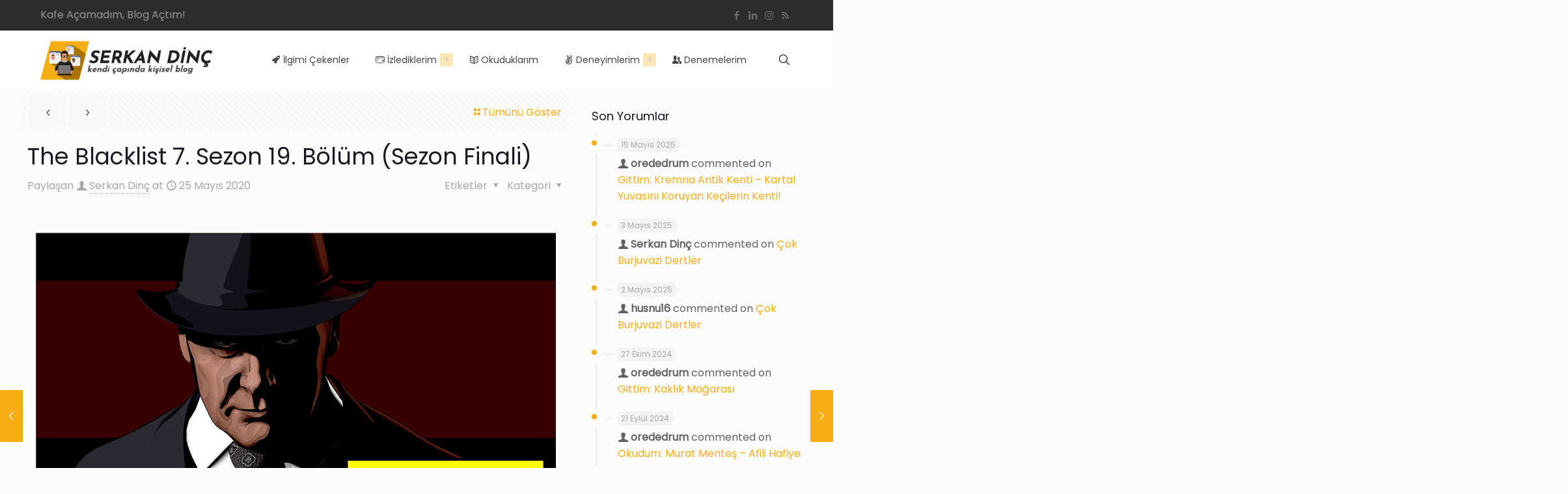

--- FILE ---
content_type: text/html; charset=UTF-8
request_url: https://www.serkandinc.com.tr/izledigim-filmler/diziler/the-blacklist/the-blacklist-7-sezon-19-bolum-sezon-finali.html
body_size: 41147
content:
<!DOCTYPE html>
<html lang="tr" class="no-js " itemscope itemtype="https://schema.org/Article" >

<head>

<meta charset="UTF-8" />
<title>The Blacklist 7. Sezon 19. Bölüm (Sezon Finali) &#8211; Serkan Dinç</title>
<meta name='robots' content='max-image-preview:large' />
	<style>img:is([sizes="auto" i], [sizes^="auto," i]) { contain-intrinsic-size: 3000px 1500px }</style>
	<meta name='yandex-verification' content='499b3a7e5640a34c' />
<!-- Yandex.Metrika counter -->
<script type="text/javascript">
    (function (d, w, c) {
        (w[c] = w[c] || []).push(function() {
            try {
                w.yaCounter34510345 = new Ya.Metrika({
                    id:34510345,
                    clickmap:true,
                    trackLinks:true,
                    accurateTrackBounce:true,
                    trackHash:true
                });
            } catch(e) { }
        });

        var n = d.getElementsByTagName("script")[0],
            s = d.createElement("script"),
            f = function () { n.parentNode.insertBefore(s, n); };
        s.type = "text/javascript";
        s.async = true;
        s.src = "https://mc.yandex.ru/metrika/watch.js";

        if (w.opera == "[object Opera]") {
            d.addEventListener("DOMContentLoaded", f, false);
        } else { f(); }
    })(document, window, "yandex_metrika_callbacks");
</script>
<!-- /Yandex.Metrika counter -->


<meta name="google-site-verification" content="2BIQbQWnHOq8zgJzWlUkP_GKWFGnZyH-VI4INTtm8iQ" />
<!-- Google tag (gtag.js) -->
<script async src="https://www.googletagmanager.com/gtag/js?id=G-ND3DWNNHGR"></script>
<script>
  window.dataLayer = window.dataLayer || [];
  function gtag(){dataLayer.push(arguments);}
  gtag('js', new Date());

  gtag('config', 'G-ND3DWNNHGR');
</script>

<!-- Facebook -->

<script>
  window.fbAsyncInit = function() {
    FB.init({
      appId      : 'your-app-id',
      xfbml      : true,
      version    : 'v2.4'
    });
  };

  (function(d, s, id){
     var js, fjs = d.getElementsByTagName(s)[0];
     if (d.getElementById(id)) {return;}
     js = d.createElement(s); js.id = id;
     js.src = "//connect.facebook.net/tr_TR/sdk.js";
     fjs.parentNode.insertBefore(js, fjs);
   }(document, 'script', 'facebook-jssdk'));
</script>
<!-- Facebook -->


<!-- Google Reklam Kodu -->
<script async src="//pagead2.googlesyndication.com/pagead/js/adsbygoogle.js"></script>
<script>
  (adsbygoogle = window.adsbygoogle || []).push({
    google_ad_client: "ca-pub-5711984122559248",
    enable_page_level_ads: true
  });
</script>

<!-- Google Reklam Kodu -->
<!-- Facebook Conversion Code for Web Tasarım - Web Pikseli -->
<script>(function() {
var _fbq = window._fbq || (window._fbq = []);
if (!_fbq.loaded) {
var fbds = document.createElement('script');
fbds.async = true;
fbds.src = '//connect.facebook.net/en_US/fbds.js';
var s = document.getElementsByTagName('script')[0];
s.parentNode.insertBefore(fbds, s);
_fbq.loaded = true;
}
})();
window._fbq = window._fbq || [];
window._fbq.push(['track', '6033884433605', {'value':'0.00','currency':'TRY'}]);
</script>
<noscript><img height="1" width="1" alt="" style="display:none" src="https://www.facebook.com/tr?ev=6033884433605&cd[value]=0.00&cd[currency]=TRY&noscript=1" /></noscript>
<meta name="format-detection" content="telephone=no">
<meta name="viewport" content="width=device-width, initial-scale=1" />
<link rel="shortcut icon" href="https://www.serkandinc.com.tr/wp-content/uploads/fow.fw_.png" type="image/x-icon" />
<link rel="apple-touch-icon" href="https://www.serkandinc.com.tr/wp-content/uploads/sosyal-medya-logo.jpg" />
<meta name="theme-color" content="#ffffff" media="(prefers-color-scheme: light)">
<meta name="theme-color" content="#ffffff" media="(prefers-color-scheme: dark)">
<!-- Google tag (gtag.js) consent mode dataLayer added by Site Kit -->
<script type="text/javascript" id="google_gtagjs-js-consent-mode-data-layer">
/* <![CDATA[ */
window.dataLayer = window.dataLayer || [];function gtag(){dataLayer.push(arguments);}
gtag('consent', 'default', {"ad_personalization":"denied","ad_storage":"denied","ad_user_data":"denied","analytics_storage":"denied","functionality_storage":"denied","security_storage":"denied","personalization_storage":"denied","region":["AT","BE","BG","CH","CY","CZ","DE","DK","EE","ES","FI","FR","GB","GR","HR","HU","IE","IS","IT","LI","LT","LU","LV","MT","NL","NO","PL","PT","RO","SE","SI","SK"],"wait_for_update":500});
window._googlesitekitConsentCategoryMap = {"statistics":["analytics_storage"],"marketing":["ad_storage","ad_user_data","ad_personalization"],"functional":["functionality_storage","security_storage"],"preferences":["personalization_storage"]};
window._googlesitekitConsents = {"ad_personalization":"denied","ad_storage":"denied","ad_user_data":"denied","analytics_storage":"denied","functionality_storage":"denied","security_storage":"denied","personalization_storage":"denied","region":["AT","BE","BG","CH","CY","CZ","DE","DK","EE","ES","FI","FR","GB","GR","HR","HU","IE","IS","IT","LI","LT","LU","LV","MT","NL","NO","PL","PT","RO","SE","SI","SK"],"wait_for_update":500};
/* ]]> */
</script>
<!-- End Google tag (gtag.js) consent mode dataLayer added by Site Kit -->
<link rel='dns-prefetch' href='//news.google.com' />
<link rel='dns-prefetch' href='//www.googletagmanager.com' />
<link rel='dns-prefetch' href='//pagead2.googlesyndication.com' />
<link rel='dns-prefetch' href='//fundingchoicesmessages.google.com' />
<link rel="alternate" type="application/rss+xml" title="Serkan Dinç &raquo; akışı" href="https://www.serkandinc.com.tr/feed" />
<link rel="alternate" type="application/rss+xml" title="Serkan Dinç &raquo; yorum akışı" href="https://www.serkandinc.com.tr/comments/feed" />
<link rel="alternate" type="application/rss+xml" title="Serkan Dinç &raquo; The Blacklist 7. Sezon 19. Bölüm (Sezon Finali) yorum akışı" href="https://www.serkandinc.com.tr/izledigim-filmler/diziler/the-blacklist/the-blacklist-7-sezon-19-bolum-sezon-finali.html/feed" />
<script type="text/javascript">
/* <![CDATA[ */
window._wpemojiSettings = {"baseUrl":"https:\/\/s.w.org\/images\/core\/emoji\/16.0.1\/72x72\/","ext":".png","svgUrl":"https:\/\/s.w.org\/images\/core\/emoji\/16.0.1\/svg\/","svgExt":".svg","source":{"concatemoji":"https:\/\/www.serkandinc.com.tr\/wp-includes\/js\/wp-emoji-release.min.js?ver=6.8.3"}};
/*! This file is auto-generated */
!function(s,n){var o,i,e;function c(e){try{var t={supportTests:e,timestamp:(new Date).valueOf()};sessionStorage.setItem(o,JSON.stringify(t))}catch(e){}}function p(e,t,n){e.clearRect(0,0,e.canvas.width,e.canvas.height),e.fillText(t,0,0);var t=new Uint32Array(e.getImageData(0,0,e.canvas.width,e.canvas.height).data),a=(e.clearRect(0,0,e.canvas.width,e.canvas.height),e.fillText(n,0,0),new Uint32Array(e.getImageData(0,0,e.canvas.width,e.canvas.height).data));return t.every(function(e,t){return e===a[t]})}function u(e,t){e.clearRect(0,0,e.canvas.width,e.canvas.height),e.fillText(t,0,0);for(var n=e.getImageData(16,16,1,1),a=0;a<n.data.length;a++)if(0!==n.data[a])return!1;return!0}function f(e,t,n,a){switch(t){case"flag":return n(e,"\ud83c\udff3\ufe0f\u200d\u26a7\ufe0f","\ud83c\udff3\ufe0f\u200b\u26a7\ufe0f")?!1:!n(e,"\ud83c\udde8\ud83c\uddf6","\ud83c\udde8\u200b\ud83c\uddf6")&&!n(e,"\ud83c\udff4\udb40\udc67\udb40\udc62\udb40\udc65\udb40\udc6e\udb40\udc67\udb40\udc7f","\ud83c\udff4\u200b\udb40\udc67\u200b\udb40\udc62\u200b\udb40\udc65\u200b\udb40\udc6e\u200b\udb40\udc67\u200b\udb40\udc7f");case"emoji":return!a(e,"\ud83e\udedf")}return!1}function g(e,t,n,a){var r="undefined"!=typeof WorkerGlobalScope&&self instanceof WorkerGlobalScope?new OffscreenCanvas(300,150):s.createElement("canvas"),o=r.getContext("2d",{willReadFrequently:!0}),i=(o.textBaseline="top",o.font="600 32px Arial",{});return e.forEach(function(e){i[e]=t(o,e,n,a)}),i}function t(e){var t=s.createElement("script");t.src=e,t.defer=!0,s.head.appendChild(t)}"undefined"!=typeof Promise&&(o="wpEmojiSettingsSupports",i=["flag","emoji"],n.supports={everything:!0,everythingExceptFlag:!0},e=new Promise(function(e){s.addEventListener("DOMContentLoaded",e,{once:!0})}),new Promise(function(t){var n=function(){try{var e=JSON.parse(sessionStorage.getItem(o));if("object"==typeof e&&"number"==typeof e.timestamp&&(new Date).valueOf()<e.timestamp+604800&&"object"==typeof e.supportTests)return e.supportTests}catch(e){}return null}();if(!n){if("undefined"!=typeof Worker&&"undefined"!=typeof OffscreenCanvas&&"undefined"!=typeof URL&&URL.createObjectURL&&"undefined"!=typeof Blob)try{var e="postMessage("+g.toString()+"("+[JSON.stringify(i),f.toString(),p.toString(),u.toString()].join(",")+"));",a=new Blob([e],{type:"text/javascript"}),r=new Worker(URL.createObjectURL(a),{name:"wpTestEmojiSupports"});return void(r.onmessage=function(e){c(n=e.data),r.terminate(),t(n)})}catch(e){}c(n=g(i,f,p,u))}t(n)}).then(function(e){for(var t in e)n.supports[t]=e[t],n.supports.everything=n.supports.everything&&n.supports[t],"flag"!==t&&(n.supports.everythingExceptFlag=n.supports.everythingExceptFlag&&n.supports[t]);n.supports.everythingExceptFlag=n.supports.everythingExceptFlag&&!n.supports.flag,n.DOMReady=!1,n.readyCallback=function(){n.DOMReady=!0}}).then(function(){return e}).then(function(){var e;n.supports.everything||(n.readyCallback(),(e=n.source||{}).concatemoji?t(e.concatemoji):e.wpemoji&&e.twemoji&&(t(e.twemoji),t(e.wpemoji)))}))}((window,document),window._wpemojiSettings);
/* ]]> */
</script>
<style id='wp-emoji-styles-inline-css' type='text/css'>

	img.wp-smiley, img.emoji {
		display: inline !important;
		border: none !important;
		box-shadow: none !important;
		height: 1em !important;
		width: 1em !important;
		margin: 0 0.07em !important;
		vertical-align: -0.1em !important;
		background: none !important;
		padding: 0 !important;
	}
</style>
<link rel='stylesheet' id='wp-block-library-css' href='https://www.serkandinc.com.tr/wp-includes/css/dist/block-library/style.min.css?ver=6.8.3' type='text/css' media='all' />
<style id='classic-theme-styles-inline-css' type='text/css'>
/*! This file is auto-generated */
.wp-block-button__link{color:#fff;background-color:#32373c;border-radius:9999px;box-shadow:none;text-decoration:none;padding:calc(.667em + 2px) calc(1.333em + 2px);font-size:1.125em}.wp-block-file__button{background:#32373c;color:#fff;text-decoration:none}
</style>
<style id='global-styles-inline-css' type='text/css'>
:root{--wp--preset--aspect-ratio--square: 1;--wp--preset--aspect-ratio--4-3: 4/3;--wp--preset--aspect-ratio--3-4: 3/4;--wp--preset--aspect-ratio--3-2: 3/2;--wp--preset--aspect-ratio--2-3: 2/3;--wp--preset--aspect-ratio--16-9: 16/9;--wp--preset--aspect-ratio--9-16: 9/16;--wp--preset--color--black: #000000;--wp--preset--color--cyan-bluish-gray: #abb8c3;--wp--preset--color--white: #ffffff;--wp--preset--color--pale-pink: #f78da7;--wp--preset--color--vivid-red: #cf2e2e;--wp--preset--color--luminous-vivid-orange: #ff6900;--wp--preset--color--luminous-vivid-amber: #fcb900;--wp--preset--color--light-green-cyan: #7bdcb5;--wp--preset--color--vivid-green-cyan: #00d084;--wp--preset--color--pale-cyan-blue: #8ed1fc;--wp--preset--color--vivid-cyan-blue: #0693e3;--wp--preset--color--vivid-purple: #9b51e0;--wp--preset--gradient--vivid-cyan-blue-to-vivid-purple: linear-gradient(135deg,rgba(6,147,227,1) 0%,rgb(155,81,224) 100%);--wp--preset--gradient--light-green-cyan-to-vivid-green-cyan: linear-gradient(135deg,rgb(122,220,180) 0%,rgb(0,208,130) 100%);--wp--preset--gradient--luminous-vivid-amber-to-luminous-vivid-orange: linear-gradient(135deg,rgba(252,185,0,1) 0%,rgba(255,105,0,1) 100%);--wp--preset--gradient--luminous-vivid-orange-to-vivid-red: linear-gradient(135deg,rgba(255,105,0,1) 0%,rgb(207,46,46) 100%);--wp--preset--gradient--very-light-gray-to-cyan-bluish-gray: linear-gradient(135deg,rgb(238,238,238) 0%,rgb(169,184,195) 100%);--wp--preset--gradient--cool-to-warm-spectrum: linear-gradient(135deg,rgb(74,234,220) 0%,rgb(151,120,209) 20%,rgb(207,42,186) 40%,rgb(238,44,130) 60%,rgb(251,105,98) 80%,rgb(254,248,76) 100%);--wp--preset--gradient--blush-light-purple: linear-gradient(135deg,rgb(255,206,236) 0%,rgb(152,150,240) 100%);--wp--preset--gradient--blush-bordeaux: linear-gradient(135deg,rgb(254,205,165) 0%,rgb(254,45,45) 50%,rgb(107,0,62) 100%);--wp--preset--gradient--luminous-dusk: linear-gradient(135deg,rgb(255,203,112) 0%,rgb(199,81,192) 50%,rgb(65,88,208) 100%);--wp--preset--gradient--pale-ocean: linear-gradient(135deg,rgb(255,245,203) 0%,rgb(182,227,212) 50%,rgb(51,167,181) 100%);--wp--preset--gradient--electric-grass: linear-gradient(135deg,rgb(202,248,128) 0%,rgb(113,206,126) 100%);--wp--preset--gradient--midnight: linear-gradient(135deg,rgb(2,3,129) 0%,rgb(40,116,252) 100%);--wp--preset--font-size--small: 13px;--wp--preset--font-size--medium: 20px;--wp--preset--font-size--large: 36px;--wp--preset--font-size--x-large: 42px;--wp--preset--spacing--20: 0.44rem;--wp--preset--spacing--30: 0.67rem;--wp--preset--spacing--40: 1rem;--wp--preset--spacing--50: 1.5rem;--wp--preset--spacing--60: 2.25rem;--wp--preset--spacing--70: 3.38rem;--wp--preset--spacing--80: 5.06rem;--wp--preset--shadow--natural: 6px 6px 9px rgba(0, 0, 0, 0.2);--wp--preset--shadow--deep: 12px 12px 50px rgba(0, 0, 0, 0.4);--wp--preset--shadow--sharp: 6px 6px 0px rgba(0, 0, 0, 0.2);--wp--preset--shadow--outlined: 6px 6px 0px -3px rgba(255, 255, 255, 1), 6px 6px rgba(0, 0, 0, 1);--wp--preset--shadow--crisp: 6px 6px 0px rgba(0, 0, 0, 1);}:where(.is-layout-flex){gap: 0.5em;}:where(.is-layout-grid){gap: 0.5em;}body .is-layout-flex{display: flex;}.is-layout-flex{flex-wrap: wrap;align-items: center;}.is-layout-flex > :is(*, div){margin: 0;}body .is-layout-grid{display: grid;}.is-layout-grid > :is(*, div){margin: 0;}:where(.wp-block-columns.is-layout-flex){gap: 2em;}:where(.wp-block-columns.is-layout-grid){gap: 2em;}:where(.wp-block-post-template.is-layout-flex){gap: 1.25em;}:where(.wp-block-post-template.is-layout-grid){gap: 1.25em;}.has-black-color{color: var(--wp--preset--color--black) !important;}.has-cyan-bluish-gray-color{color: var(--wp--preset--color--cyan-bluish-gray) !important;}.has-white-color{color: var(--wp--preset--color--white) !important;}.has-pale-pink-color{color: var(--wp--preset--color--pale-pink) !important;}.has-vivid-red-color{color: var(--wp--preset--color--vivid-red) !important;}.has-luminous-vivid-orange-color{color: var(--wp--preset--color--luminous-vivid-orange) !important;}.has-luminous-vivid-amber-color{color: var(--wp--preset--color--luminous-vivid-amber) !important;}.has-light-green-cyan-color{color: var(--wp--preset--color--light-green-cyan) !important;}.has-vivid-green-cyan-color{color: var(--wp--preset--color--vivid-green-cyan) !important;}.has-pale-cyan-blue-color{color: var(--wp--preset--color--pale-cyan-blue) !important;}.has-vivid-cyan-blue-color{color: var(--wp--preset--color--vivid-cyan-blue) !important;}.has-vivid-purple-color{color: var(--wp--preset--color--vivid-purple) !important;}.has-black-background-color{background-color: var(--wp--preset--color--black) !important;}.has-cyan-bluish-gray-background-color{background-color: var(--wp--preset--color--cyan-bluish-gray) !important;}.has-white-background-color{background-color: var(--wp--preset--color--white) !important;}.has-pale-pink-background-color{background-color: var(--wp--preset--color--pale-pink) !important;}.has-vivid-red-background-color{background-color: var(--wp--preset--color--vivid-red) !important;}.has-luminous-vivid-orange-background-color{background-color: var(--wp--preset--color--luminous-vivid-orange) !important;}.has-luminous-vivid-amber-background-color{background-color: var(--wp--preset--color--luminous-vivid-amber) !important;}.has-light-green-cyan-background-color{background-color: var(--wp--preset--color--light-green-cyan) !important;}.has-vivid-green-cyan-background-color{background-color: var(--wp--preset--color--vivid-green-cyan) !important;}.has-pale-cyan-blue-background-color{background-color: var(--wp--preset--color--pale-cyan-blue) !important;}.has-vivid-cyan-blue-background-color{background-color: var(--wp--preset--color--vivid-cyan-blue) !important;}.has-vivid-purple-background-color{background-color: var(--wp--preset--color--vivid-purple) !important;}.has-black-border-color{border-color: var(--wp--preset--color--black) !important;}.has-cyan-bluish-gray-border-color{border-color: var(--wp--preset--color--cyan-bluish-gray) !important;}.has-white-border-color{border-color: var(--wp--preset--color--white) !important;}.has-pale-pink-border-color{border-color: var(--wp--preset--color--pale-pink) !important;}.has-vivid-red-border-color{border-color: var(--wp--preset--color--vivid-red) !important;}.has-luminous-vivid-orange-border-color{border-color: var(--wp--preset--color--luminous-vivid-orange) !important;}.has-luminous-vivid-amber-border-color{border-color: var(--wp--preset--color--luminous-vivid-amber) !important;}.has-light-green-cyan-border-color{border-color: var(--wp--preset--color--light-green-cyan) !important;}.has-vivid-green-cyan-border-color{border-color: var(--wp--preset--color--vivid-green-cyan) !important;}.has-pale-cyan-blue-border-color{border-color: var(--wp--preset--color--pale-cyan-blue) !important;}.has-vivid-cyan-blue-border-color{border-color: var(--wp--preset--color--vivid-cyan-blue) !important;}.has-vivid-purple-border-color{border-color: var(--wp--preset--color--vivid-purple) !important;}.has-vivid-cyan-blue-to-vivid-purple-gradient-background{background: var(--wp--preset--gradient--vivid-cyan-blue-to-vivid-purple) !important;}.has-light-green-cyan-to-vivid-green-cyan-gradient-background{background: var(--wp--preset--gradient--light-green-cyan-to-vivid-green-cyan) !important;}.has-luminous-vivid-amber-to-luminous-vivid-orange-gradient-background{background: var(--wp--preset--gradient--luminous-vivid-amber-to-luminous-vivid-orange) !important;}.has-luminous-vivid-orange-to-vivid-red-gradient-background{background: var(--wp--preset--gradient--luminous-vivid-orange-to-vivid-red) !important;}.has-very-light-gray-to-cyan-bluish-gray-gradient-background{background: var(--wp--preset--gradient--very-light-gray-to-cyan-bluish-gray) !important;}.has-cool-to-warm-spectrum-gradient-background{background: var(--wp--preset--gradient--cool-to-warm-spectrum) !important;}.has-blush-light-purple-gradient-background{background: var(--wp--preset--gradient--blush-light-purple) !important;}.has-blush-bordeaux-gradient-background{background: var(--wp--preset--gradient--blush-bordeaux) !important;}.has-luminous-dusk-gradient-background{background: var(--wp--preset--gradient--luminous-dusk) !important;}.has-pale-ocean-gradient-background{background: var(--wp--preset--gradient--pale-ocean) !important;}.has-electric-grass-gradient-background{background: var(--wp--preset--gradient--electric-grass) !important;}.has-midnight-gradient-background{background: var(--wp--preset--gradient--midnight) !important;}.has-small-font-size{font-size: var(--wp--preset--font-size--small) !important;}.has-medium-font-size{font-size: var(--wp--preset--font-size--medium) !important;}.has-large-font-size{font-size: var(--wp--preset--font-size--large) !important;}.has-x-large-font-size{font-size: var(--wp--preset--font-size--x-large) !important;}
:where(.wp-block-post-template.is-layout-flex){gap: 1.25em;}:where(.wp-block-post-template.is-layout-grid){gap: 1.25em;}
:where(.wp-block-columns.is-layout-flex){gap: 2em;}:where(.wp-block-columns.is-layout-grid){gap: 2em;}
:root :where(.wp-block-pullquote){font-size: 1.5em;line-height: 1.6;}
</style>
<link rel='stylesheet' id='contact-form-7-css' href='https://www.serkandinc.com.tr/wp-content/plugins/contact-form-7/includes/css/styles.css?ver=6.1.4' type='text/css' media='all' />

<!-- Site Kit tarafından eklenen Google etiketi (gtag.js) snippet&#039;i -->
<!-- Google Analytics snippet added by Site Kit -->
<script type="text/javascript" src="https://www.googletagmanager.com/gtag/js?id=G-ND3DWNNHGR" id="google_gtagjs-js" async></script>
<script type="text/javascript" id="google_gtagjs-js-after">
/* <![CDATA[ */
window.dataLayer = window.dataLayer || [];function gtag(){dataLayer.push(arguments);}
gtag("set","linker",{"domains":["www.serkandinc.com.tr"]});
gtag("js", new Date());
gtag("set", "developer_id.dZTNiMT", true);
gtag("config", "G-ND3DWNNHGR", {"googlesitekit_post_type":"post","googlesitekit_post_date":"20200525","googlesitekit_post_categories":"The Blacklist"});
/* ]]> */
</script>
<link rel="https://api.w.org/" href="https://www.serkandinc.com.tr/wp-json/" /><link rel="alternate" title="JSON" type="application/json" href="https://www.serkandinc.com.tr/wp-json/wp/v2/posts/20693" /><link rel="EditURI" type="application/rsd+xml" title="RSD" href="https://www.serkandinc.com.tr/xmlrpc.php?rsd" />
<meta name="generator" content="WordPress 6.8.3" />
<link rel="canonical" href="https://www.serkandinc.com.tr/izledigim-filmler/diziler/the-blacklist/the-blacklist-7-sezon-19-bolum-sezon-finali.html" />
<link rel='shortlink' href='https://www.serkandinc.com.tr/?p=20693' />
<link rel="alternate" title="oEmbed (JSON)" type="application/json+oembed" href="https://www.serkandinc.com.tr/wp-json/oembed/1.0/embed?url=https%3A%2F%2Fwww.serkandinc.com.tr%2Fizledigim-filmler%2Fdiziler%2Fthe-blacklist%2Fthe-blacklist-7-sezon-19-bolum-sezon-finali.html" />
<link rel="alternate" title="oEmbed (XML)" type="text/xml+oembed" href="https://www.serkandinc.com.tr/wp-json/oembed/1.0/embed?url=https%3A%2F%2Fwww.serkandinc.com.tr%2Fizledigim-filmler%2Fdiziler%2Fthe-blacklist%2Fthe-blacklist-7-sezon-19-bolum-sezon-finali.html&#038;format=xml" />
<meta name="generator" content="Site Kit by Google 1.170.0" />
<!-- Site Kit tarafından eklenen Google AdSense meta etiketleri -->
<meta name="google-adsense-platform-account" content="ca-host-pub-2644536267352236">
<meta name="google-adsense-platform-domain" content="sitekit.withgoogle.com">
<!-- Site Kit tarafından eklenen Google AdSense meta etiketlerine son verin -->

<!-- Google AdSense snippet added by Site Kit -->
<script type="text/javascript" async="async" src="https://pagead2.googlesyndication.com/pagead/js/adsbygoogle.js?client=ca-pub-5711984122559248&amp;host=ca-host-pub-2644536267352236" crossorigin="anonymous"></script>

<!-- End Google AdSense snippet added by Site Kit -->

<!-- Google AdSense Reklam Engelleme İptal snippet&#039;i Site Kit tarafından eklendi -->
<script async src="https://fundingchoicesmessages.google.com/i/pub-5711984122559248?ers=1" nonce="ETJlG9TTEp2-70Vk06P9fg"></script><script nonce="ETJlG9TTEp2-70Vk06P9fg">(function() {function signalGooglefcPresent() {if (!window.frames['googlefcPresent']) {if (document.body) {const iframe = document.createElement('iframe'); iframe.style = 'width: 0; height: 0; border: none; z-index: -1000; left: -1000px; top: -1000px;'; iframe.style.display = 'none'; iframe.name = 'googlefcPresent'; document.body.appendChild(iframe);} else {setTimeout(signalGooglefcPresent, 0);}}}signalGooglefcPresent();})();</script>
<!-- Site Kit tarafından eklenen Google AdSense Reklam Engelleme İptal snippet&#039;ini sonlandır -->

<!-- Google AdSense Reklam Engelleme İptal Hata Koruması snippet&#039;i Site Kit tarafından eklendi -->
<script>(function(){'use strict';function aa(a){var b=0;return function(){return b<a.length?{done:!1,value:a[b++]}:{done:!0}}}var ba="function"==typeof Object.defineProperties?Object.defineProperty:function(a,b,c){if(a==Array.prototype||a==Object.prototype)return a;a[b]=c.value;return a};
function ea(a){a=["object"==typeof globalThis&&globalThis,a,"object"==typeof window&&window,"object"==typeof self&&self,"object"==typeof global&&global];for(var b=0;b<a.length;++b){var c=a[b];if(c&&c.Math==Math)return c}throw Error("Cannot find global object");}var fa=ea(this);function ha(a,b){if(b)a:{var c=fa;a=a.split(".");for(var d=0;d<a.length-1;d++){var e=a[d];if(!(e in c))break a;c=c[e]}a=a[a.length-1];d=c[a];b=b(d);b!=d&&null!=b&&ba(c,a,{configurable:!0,writable:!0,value:b})}}
var ia="function"==typeof Object.create?Object.create:function(a){function b(){}b.prototype=a;return new b},l;if("function"==typeof Object.setPrototypeOf)l=Object.setPrototypeOf;else{var m;a:{var ja={a:!0},ka={};try{ka.__proto__=ja;m=ka.a;break a}catch(a){}m=!1}l=m?function(a,b){a.__proto__=b;if(a.__proto__!==b)throw new TypeError(a+" is not extensible");return a}:null}var la=l;
function n(a,b){a.prototype=ia(b.prototype);a.prototype.constructor=a;if(la)la(a,b);else for(var c in b)if("prototype"!=c)if(Object.defineProperties){var d=Object.getOwnPropertyDescriptor(b,c);d&&Object.defineProperty(a,c,d)}else a[c]=b[c];a.A=b.prototype}function ma(){for(var a=Number(this),b=[],c=a;c<arguments.length;c++)b[c-a]=arguments[c];return b}
var na="function"==typeof Object.assign?Object.assign:function(a,b){for(var c=1;c<arguments.length;c++){var d=arguments[c];if(d)for(var e in d)Object.prototype.hasOwnProperty.call(d,e)&&(a[e]=d[e])}return a};ha("Object.assign",function(a){return a||na});/*

 Copyright The Closure Library Authors.
 SPDX-License-Identifier: Apache-2.0
*/
var p=this||self;function q(a){return a};var t,u;a:{for(var oa=["CLOSURE_FLAGS"],v=p,x=0;x<oa.length;x++)if(v=v[oa[x]],null==v){u=null;break a}u=v}var pa=u&&u[610401301];t=null!=pa?pa:!1;var z,qa=p.navigator;z=qa?qa.userAgentData||null:null;function A(a){return t?z?z.brands.some(function(b){return(b=b.brand)&&-1!=b.indexOf(a)}):!1:!1}function B(a){var b;a:{if(b=p.navigator)if(b=b.userAgent)break a;b=""}return-1!=b.indexOf(a)};function C(){return t?!!z&&0<z.brands.length:!1}function D(){return C()?A("Chromium"):(B("Chrome")||B("CriOS"))&&!(C()?0:B("Edge"))||B("Silk")};var ra=C()?!1:B("Trident")||B("MSIE");!B("Android")||D();D();B("Safari")&&(D()||(C()?0:B("Coast"))||(C()?0:B("Opera"))||(C()?0:B("Edge"))||(C()?A("Microsoft Edge"):B("Edg/"))||C()&&A("Opera"));var sa={},E=null;var ta="undefined"!==typeof Uint8Array,ua=!ra&&"function"===typeof btoa;var F="function"===typeof Symbol&&"symbol"===typeof Symbol()?Symbol():void 0,G=F?function(a,b){a[F]|=b}:function(a,b){void 0!==a.g?a.g|=b:Object.defineProperties(a,{g:{value:b,configurable:!0,writable:!0,enumerable:!1}})};function va(a){var b=H(a);1!==(b&1)&&(Object.isFrozen(a)&&(a=Array.prototype.slice.call(a)),I(a,b|1))}
var H=F?function(a){return a[F]|0}:function(a){return a.g|0},J=F?function(a){return a[F]}:function(a){return a.g},I=F?function(a,b){a[F]=b}:function(a,b){void 0!==a.g?a.g=b:Object.defineProperties(a,{g:{value:b,configurable:!0,writable:!0,enumerable:!1}})};function wa(){var a=[];G(a,1);return a}function xa(a,b){I(b,(a|0)&-99)}function K(a,b){I(b,(a|34)&-73)}function L(a){a=a>>11&1023;return 0===a?536870912:a};var M={};function N(a){return null!==a&&"object"===typeof a&&!Array.isArray(a)&&a.constructor===Object}var O,ya=[];I(ya,39);O=Object.freeze(ya);var P;function Q(a,b){P=b;a=new a(b);P=void 0;return a}
function R(a,b,c){null==a&&(a=P);P=void 0;if(null==a){var d=96;c?(a=[c],d|=512):a=[];b&&(d=d&-2095105|(b&1023)<<11)}else{if(!Array.isArray(a))throw Error();d=H(a);if(d&64)return a;d|=64;if(c&&(d|=512,c!==a[0]))throw Error();a:{c=a;var e=c.length;if(e){var f=e-1,g=c[f];if(N(g)){d|=256;b=(d>>9&1)-1;e=f-b;1024<=e&&(za(c,b,g),e=1023);d=d&-2095105|(e&1023)<<11;break a}}b&&(g=(d>>9&1)-1,b=Math.max(b,e-g),1024<b&&(za(c,g,{}),d|=256,b=1023),d=d&-2095105|(b&1023)<<11)}}I(a,d);return a}
function za(a,b,c){for(var d=1023+b,e=a.length,f=d;f<e;f++){var g=a[f];null!=g&&g!==c&&(c[f-b]=g)}a.length=d+1;a[d]=c};function Aa(a){switch(typeof a){case "number":return isFinite(a)?a:String(a);case "boolean":return a?1:0;case "object":if(a&&!Array.isArray(a)&&ta&&null!=a&&a instanceof Uint8Array){if(ua){for(var b="",c=0,d=a.length-10240;c<d;)b+=String.fromCharCode.apply(null,a.subarray(c,c+=10240));b+=String.fromCharCode.apply(null,c?a.subarray(c):a);a=btoa(b)}else{void 0===b&&(b=0);if(!E){E={};c="ABCDEFGHIJKLMNOPQRSTUVWXYZabcdefghijklmnopqrstuvwxyz0123456789".split("");d=["+/=","+/","-_=","-_.","-_"];for(var e=
0;5>e;e++){var f=c.concat(d[e].split(""));sa[e]=f;for(var g=0;g<f.length;g++){var h=f[g];void 0===E[h]&&(E[h]=g)}}}b=sa[b];c=Array(Math.floor(a.length/3));d=b[64]||"";for(e=f=0;f<a.length-2;f+=3){var k=a[f],w=a[f+1];h=a[f+2];g=b[k>>2];k=b[(k&3)<<4|w>>4];w=b[(w&15)<<2|h>>6];h=b[h&63];c[e++]=g+k+w+h}g=0;h=d;switch(a.length-f){case 2:g=a[f+1],h=b[(g&15)<<2]||d;case 1:a=a[f],c[e]=b[a>>2]+b[(a&3)<<4|g>>4]+h+d}a=c.join("")}return a}}return a};function Ba(a,b,c){a=Array.prototype.slice.call(a);var d=a.length,e=b&256?a[d-1]:void 0;d+=e?-1:0;for(b=b&512?1:0;b<d;b++)a[b]=c(a[b]);if(e){b=a[b]={};for(var f in e)Object.prototype.hasOwnProperty.call(e,f)&&(b[f]=c(e[f]))}return a}function Da(a,b,c,d,e,f){if(null!=a){if(Array.isArray(a))a=e&&0==a.length&&H(a)&1?void 0:f&&H(a)&2?a:Ea(a,b,c,void 0!==d,e,f);else if(N(a)){var g={},h;for(h in a)Object.prototype.hasOwnProperty.call(a,h)&&(g[h]=Da(a[h],b,c,d,e,f));a=g}else a=b(a,d);return a}}
function Ea(a,b,c,d,e,f){var g=d||c?H(a):0;d=d?!!(g&32):void 0;a=Array.prototype.slice.call(a);for(var h=0;h<a.length;h++)a[h]=Da(a[h],b,c,d,e,f);c&&c(g,a);return a}function Fa(a){return a.s===M?a.toJSON():Aa(a)};function Ga(a,b,c){c=void 0===c?K:c;if(null!=a){if(ta&&a instanceof Uint8Array)return b?a:new Uint8Array(a);if(Array.isArray(a)){var d=H(a);if(d&2)return a;if(b&&!(d&64)&&(d&32||0===d))return I(a,d|34),a;a=Ea(a,Ga,d&4?K:c,!0,!1,!0);b=H(a);b&4&&b&2&&Object.freeze(a);return a}a.s===M&&(b=a.h,c=J(b),a=c&2?a:Q(a.constructor,Ha(b,c,!0)));return a}}function Ha(a,b,c){var d=c||b&2?K:xa,e=!!(b&32);a=Ba(a,b,function(f){return Ga(f,e,d)});G(a,32|(c?2:0));return a};function Ia(a,b){a=a.h;return Ja(a,J(a),b)}function Ja(a,b,c,d){if(-1===c)return null;if(c>=L(b)){if(b&256)return a[a.length-1][c]}else{var e=a.length;if(d&&b&256&&(d=a[e-1][c],null!=d))return d;b=c+((b>>9&1)-1);if(b<e)return a[b]}}function Ka(a,b,c,d,e){var f=L(b);if(c>=f||e){e=b;if(b&256)f=a[a.length-1];else{if(null==d)return;f=a[f+((b>>9&1)-1)]={};e|=256}f[c]=d;e&=-1025;e!==b&&I(a,e)}else a[c+((b>>9&1)-1)]=d,b&256&&(d=a[a.length-1],c in d&&delete d[c]),b&1024&&I(a,b&-1025)}
function La(a,b){var c=Ma;var d=void 0===d?!1:d;var e=a.h;var f=J(e),g=Ja(e,f,b,d);var h=!1;if(null==g||"object"!==typeof g||(h=Array.isArray(g))||g.s!==M)if(h){var k=h=H(g);0===k&&(k|=f&32);k|=f&2;k!==h&&I(g,k);c=new c(g)}else c=void 0;else c=g;c!==g&&null!=c&&Ka(e,f,b,c,d);e=c;if(null==e)return e;a=a.h;f=J(a);f&2||(g=e,c=g.h,h=J(c),g=h&2?Q(g.constructor,Ha(c,h,!1)):g,g!==e&&(e=g,Ka(a,f,b,e,d)));return e}function Na(a,b){a=Ia(a,b);return null==a||"string"===typeof a?a:void 0}
function Oa(a,b){a=Ia(a,b);return null!=a?a:0}function S(a,b){a=Na(a,b);return null!=a?a:""};function T(a,b,c){this.h=R(a,b,c)}T.prototype.toJSON=function(){var a=Ea(this.h,Fa,void 0,void 0,!1,!1);return Pa(this,a,!0)};T.prototype.s=M;T.prototype.toString=function(){return Pa(this,this.h,!1).toString()};
function Pa(a,b,c){var d=a.constructor.v,e=L(J(c?a.h:b)),f=!1;if(d){if(!c){b=Array.prototype.slice.call(b);var g;if(b.length&&N(g=b[b.length-1]))for(f=0;f<d.length;f++)if(d[f]>=e){Object.assign(b[b.length-1]={},g);break}f=!0}e=b;c=!c;g=J(a.h);a=L(g);g=(g>>9&1)-1;for(var h,k,w=0;w<d.length;w++)if(k=d[w],k<a){k+=g;var r=e[k];null==r?e[k]=c?O:wa():c&&r!==O&&va(r)}else h||(r=void 0,e.length&&N(r=e[e.length-1])?h=r:e.push(h={})),r=h[k],null==h[k]?h[k]=c?O:wa():c&&r!==O&&va(r)}d=b.length;if(!d)return b;
var Ca;if(N(h=b[d-1])){a:{var y=h;e={};c=!1;for(var ca in y)Object.prototype.hasOwnProperty.call(y,ca)&&(a=y[ca],Array.isArray(a)&&a!=a&&(c=!0),null!=a?e[ca]=a:c=!0);if(c){for(var rb in e){y=e;break a}y=null}}y!=h&&(Ca=!0);d--}for(;0<d;d--){h=b[d-1];if(null!=h)break;var cb=!0}if(!Ca&&!cb)return b;var da;f?da=b:da=Array.prototype.slice.call(b,0,d);b=da;f&&(b.length=d);y&&b.push(y);return b};function Qa(a){return function(b){if(null==b||""==b)b=new a;else{b=JSON.parse(b);if(!Array.isArray(b))throw Error(void 0);G(b,32);b=Q(a,b)}return b}};function Ra(a){this.h=R(a)}n(Ra,T);var Sa=Qa(Ra);var U;function V(a){this.g=a}V.prototype.toString=function(){return this.g+""};var Ta={};function Ua(){return Math.floor(2147483648*Math.random()).toString(36)+Math.abs(Math.floor(2147483648*Math.random())^Date.now()).toString(36)};function Va(a,b){b=String(b);"application/xhtml+xml"===a.contentType&&(b=b.toLowerCase());return a.createElement(b)}function Wa(a){this.g=a||p.document||document}Wa.prototype.appendChild=function(a,b){a.appendChild(b)};/*

 SPDX-License-Identifier: Apache-2.0
*/
function Xa(a,b){a.src=b instanceof V&&b.constructor===V?b.g:"type_error:TrustedResourceUrl";var c,d;(c=(b=null==(d=(c=(a.ownerDocument&&a.ownerDocument.defaultView||window).document).querySelector)?void 0:d.call(c,"script[nonce]"))?b.nonce||b.getAttribute("nonce")||"":"")&&a.setAttribute("nonce",c)};function Ya(a){a=void 0===a?document:a;return a.createElement("script")};function Za(a,b,c,d,e,f){try{var g=a.g,h=Ya(g);h.async=!0;Xa(h,b);g.head.appendChild(h);h.addEventListener("load",function(){e();d&&g.head.removeChild(h)});h.addEventListener("error",function(){0<c?Za(a,b,c-1,d,e,f):(d&&g.head.removeChild(h),f())})}catch(k){f()}};var $a=p.atob("aHR0cHM6Ly93d3cuZ3N0YXRpYy5jb20vaW1hZ2VzL2ljb25zL21hdGVyaWFsL3N5c3RlbS8xeC93YXJuaW5nX2FtYmVyXzI0ZHAucG5n"),ab=p.atob("WW91IGFyZSBzZWVpbmcgdGhpcyBtZXNzYWdlIGJlY2F1c2UgYWQgb3Igc2NyaXB0IGJsb2NraW5nIHNvZnR3YXJlIGlzIGludGVyZmVyaW5nIHdpdGggdGhpcyBwYWdlLg=="),bb=p.atob("RGlzYWJsZSBhbnkgYWQgb3Igc2NyaXB0IGJsb2NraW5nIHNvZnR3YXJlLCB0aGVuIHJlbG9hZCB0aGlzIHBhZ2Uu");function db(a,b,c){this.i=a;this.l=new Wa(this.i);this.g=null;this.j=[];this.m=!1;this.u=b;this.o=c}
function eb(a){if(a.i.body&&!a.m){var b=function(){fb(a);p.setTimeout(function(){return gb(a,3)},50)};Za(a.l,a.u,2,!0,function(){p[a.o]||b()},b);a.m=!0}}
function fb(a){for(var b=W(1,5),c=0;c<b;c++){var d=X(a);a.i.body.appendChild(d);a.j.push(d)}b=X(a);b.style.bottom="0";b.style.left="0";b.style.position="fixed";b.style.width=W(100,110).toString()+"%";b.style.zIndex=W(2147483544,2147483644).toString();b.style["background-color"]=hb(249,259,242,252,219,229);b.style["box-shadow"]="0 0 12px #888";b.style.color=hb(0,10,0,10,0,10);b.style.display="flex";b.style["justify-content"]="center";b.style["font-family"]="Roboto, Arial";c=X(a);c.style.width=W(80,
85).toString()+"%";c.style.maxWidth=W(750,775).toString()+"px";c.style.margin="24px";c.style.display="flex";c.style["align-items"]="flex-start";c.style["justify-content"]="center";d=Va(a.l.g,"IMG");d.className=Ua();d.src=$a;d.alt="Warning icon";d.style.height="24px";d.style.width="24px";d.style["padding-right"]="16px";var e=X(a),f=X(a);f.style["font-weight"]="bold";f.textContent=ab;var g=X(a);g.textContent=bb;Y(a,e,f);Y(a,e,g);Y(a,c,d);Y(a,c,e);Y(a,b,c);a.g=b;a.i.body.appendChild(a.g);b=W(1,5);for(c=
0;c<b;c++)d=X(a),a.i.body.appendChild(d),a.j.push(d)}function Y(a,b,c){for(var d=W(1,5),e=0;e<d;e++){var f=X(a);b.appendChild(f)}b.appendChild(c);c=W(1,5);for(d=0;d<c;d++)e=X(a),b.appendChild(e)}function W(a,b){return Math.floor(a+Math.random()*(b-a))}function hb(a,b,c,d,e,f){return"rgb("+W(Math.max(a,0),Math.min(b,255)).toString()+","+W(Math.max(c,0),Math.min(d,255)).toString()+","+W(Math.max(e,0),Math.min(f,255)).toString()+")"}function X(a){a=Va(a.l.g,"DIV");a.className=Ua();return a}
function gb(a,b){0>=b||null!=a.g&&0!=a.g.offsetHeight&&0!=a.g.offsetWidth||(ib(a),fb(a),p.setTimeout(function(){return gb(a,b-1)},50))}
function ib(a){var b=a.j;var c="undefined"!=typeof Symbol&&Symbol.iterator&&b[Symbol.iterator];if(c)b=c.call(b);else if("number"==typeof b.length)b={next:aa(b)};else throw Error(String(b)+" is not an iterable or ArrayLike");for(c=b.next();!c.done;c=b.next())(c=c.value)&&c.parentNode&&c.parentNode.removeChild(c);a.j=[];(b=a.g)&&b.parentNode&&b.parentNode.removeChild(b);a.g=null};function jb(a,b,c,d,e){function f(k){document.body?g(document.body):0<k?p.setTimeout(function(){f(k-1)},e):b()}function g(k){k.appendChild(h);p.setTimeout(function(){h?(0!==h.offsetHeight&&0!==h.offsetWidth?b():a(),h.parentNode&&h.parentNode.removeChild(h)):a()},d)}var h=kb(c);f(3)}function kb(a){var b=document.createElement("div");b.className=a;b.style.width="1px";b.style.height="1px";b.style.position="absolute";b.style.left="-10000px";b.style.top="-10000px";b.style.zIndex="-10000";return b};function Ma(a){this.h=R(a)}n(Ma,T);function lb(a){this.h=R(a)}n(lb,T);var mb=Qa(lb);function nb(a){a=Na(a,4)||"";if(void 0===U){var b=null;var c=p.trustedTypes;if(c&&c.createPolicy){try{b=c.createPolicy("goog#html",{createHTML:q,createScript:q,createScriptURL:q})}catch(d){p.console&&p.console.error(d.message)}U=b}else U=b}a=(b=U)?b.createScriptURL(a):a;return new V(a,Ta)};function ob(a,b){this.m=a;this.o=new Wa(a.document);this.g=b;this.j=S(this.g,1);this.u=nb(La(this.g,2));this.i=!1;b=nb(La(this.g,13));this.l=new db(a.document,b,S(this.g,12))}ob.prototype.start=function(){pb(this)};
function pb(a){qb(a);Za(a.o,a.u,3,!1,function(){a:{var b=a.j;var c=p.btoa(b);if(c=p[c]){try{var d=Sa(p.atob(c))}catch(e){b=!1;break a}b=b===Na(d,1)}else b=!1}b?Z(a,S(a.g,14)):(Z(a,S(a.g,8)),eb(a.l))},function(){jb(function(){Z(a,S(a.g,7));eb(a.l)},function(){return Z(a,S(a.g,6))},S(a.g,9),Oa(a.g,10),Oa(a.g,11))})}function Z(a,b){a.i||(a.i=!0,a=new a.m.XMLHttpRequest,a.open("GET",b,!0),a.send())}function qb(a){var b=p.btoa(a.j);a.m[b]&&Z(a,S(a.g,5))};(function(a,b){p[a]=function(){var c=ma.apply(0,arguments);p[a]=function(){};b.apply(null,c)}})("__h82AlnkH6D91__",function(a){"function"===typeof window.atob&&(new ob(window,mb(window.atob(a)))).start()});}).call(this);

window.__h82AlnkH6D91__("[base64]/[base64]/[base64]/[base64]");</script>
<!-- Site Kit tarafından eklenen Google AdSense Reklam Engelleme İptal Hata Koruması snippet&#039;ini sonlandır -->

<!-- Jetpack Open Graph Tags -->
<meta property="og:type" content="article" />
<meta property="og:title" content="The Blacklist 7. Sezon 19. Bölüm (Sezon Finali)" />
<meta property="og:url" content="https://www.serkandinc.com.tr/izledigim-filmler/diziler/the-blacklist/the-blacklist-7-sezon-19-bolum-sezon-finali.html" />
<meta property="og:description" content="Covid-19&#8217;e selam, The Blacklist&#8217;e devam&#8230; Demek isterdim ancak Covid-19 virüsü sebebiyle The Blacklist erken sezon final yapmak zorunda kaldı. Aslında İngilizce bilgim olmadığı içi…" />
<meta property="article:published_time" content="2020-05-24T22:36:23+00:00" />
<meta property="article:modified_time" content="2021-11-01T17:17:21+00:00" />
<meta property="og:site_name" content="Serkan Dinç" />
<meta property="og:image" content="https://www.serkandinc.com.tr/wp-content/uploads/The-Blacklist-7-Sezon-19-Bölüm-1.png" />
<meta property="og:image:width" content="800" />
<meta property="og:image:height" content="420" />
<meta property="og:image:alt" content="" />
<meta property="og:locale" content="tr_TR" />
<meta name="twitter:site" content="@serkanbdinc" />
<meta name="twitter:text:title" content="The Blacklist 7. Sezon 19. Bölüm (Sezon Finali)" />
<meta name="twitter:image" content="https://www.serkandinc.com.tr/wp-content/uploads/The-Blacklist-7-Sezon-19-Bölüm-1.png?w=640" />
<meta name="twitter:card" content="summary_large_image" />

<!-- End Jetpack Open Graph Tags -->

</head>

<body class="wp-singular post-template-default single single-post postid-20693 single-format-standard wp-embed-responsive wp-theme-betheme woocommerce-block-theme-has-button-styles with_aside aside_right color-one content-brightness-light input-brightness-light style-simple keyboard-support button-animation-fade layout-full-width if-caption-on no-content-padding hide-love table-hover header-classic sticky-header sticky-dark ab-show menuo-right menuo-arrows menuo-no-borders subheader-title-left footer-copy-center responsive-overflow-x-mobile boxed2fw mobile-tb-center mobile-side-slide mobile-menu mobile-mini-mr-ll mobile-sticky mobile-header-mini mobile-icon-user-ss mobile-icon-wishlist-ss mobile-icon-search-tb mobile-icon-wpml-ss mobile-icon-action-ss be-page-20693 be-28112" >

	
		
		<!-- mfn_hook_top --><!-- mfn_hook_top -->
		
		
		<div id="Wrapper">

	<div id="Header_wrapper" class="" >

	<header id="Header">
	<div id="Action_bar">
		<div class="container">
			<div class="column one">

				
<ul class="contact_details" aria-label="contact details">
  <li class="slogan">Kafe Açamadım, Blog Açtım!</li></ul>
<ul class="social"><li class="facebook"><a target="_blank" rel="nofollow" href="https://www.facebook.com/sosyalmarkakocu" title="Facebook" aria-label="Facebook icon"><i class="icon-facebook"></i></a></li><li class="linkedin"><a target="_blank" rel="nofollow" href="https://tr.linkedin.com/in/serkandinc" title="LinkedIn" aria-label="LinkedIn icon"><i class="icon-linkedin"></i></a></li><li class="instagram"><a target="_blank" rel="nofollow" href="https://www.instagram.com/serkandincblog" title="Instagram" aria-label="Instagram icon"><i class="icon-instagram"></i></a></li><li class="rss"><a target="_blank" rel="nofollow" href="https://www.serkandinc.com.tr/feed" title="RSS" aria-label="RSS icon"><i class="icon-rss"></i></a></li></ul>
			</div>
		</div>
	</div>


<div class="header_placeholder"></div>

<div id="Top_bar">

	<div class="container">
		<div class="column one">

			<div class="top_bar_left clearfix">

				<div class="logo"><a id="logo" href="https://www.serkandinc.com.tr" title="Serkan Dinç" data-height="60" data-padding="15"><img class="logo-main scale-with-grid " src="https://www.serkandinc.com.tr/wp-content/uploads/serkan-dinc-blog-site-renkli.fw_.png" data-retina="" data-height="82" alt="serkan-dinc-blog-site-renkli.fw" data-no-retina/><img class="logo-sticky scale-with-grid " src="https://www.serkandinc.com.tr/wp-content/uploads/serkan-dinc-blog-site-beyaz.fw_.png#20752" data-retina="" data-height="82" alt="serkan-dinc-blog-site-beyaz.fw" data-no-retina/><img class="logo-mobile scale-with-grid " src="https://www.serkandinc.com.tr/wp-content/uploads/serkan-dinc-blog-site-renkli.fw_.png" data-retina="" data-height="82" alt="serkan-dinc-blog-site-renkli.fw" data-no-retina/><img class="logo-mobile-sticky scale-with-grid " src="https://www.serkandinc.com.tr/wp-content/uploads/serkan-dinc-blog-site-renkli.fw_.png" data-retina="" data-height="82" alt="serkan-dinc-blog-site-renkli.fw" data-no-retina/></a></div>
				<div class="menu_wrapper">
					<a class="responsive-menu-toggle  is-sticky" href="#" aria-label="mobile menu"><i class="icon-menu-fine" aria-hidden="true"></i></a><nav id="menu" role="navigation" aria-expanded="false" aria-label="Main menu"><ul id="menu-yeni-ana-menu" class="menu menu-main"><li id="menu-item-3081" class="menu-item menu-item-type-taxonomy menu-item-object-category"><a href="https://www.serkandinc.com.tr/category/ilgi-ceken-icerikler"><span><i class="icon-rocket"></i> İlgimi Çekenler</span></a></li>
<li id="menu-item-3082" class="menu-item menu-item-type-taxonomy menu-item-object-category current-post-ancestor menu-item-has-children"><a href="https://www.serkandinc.com.tr/category/izledigim-filmler"><span><i class="icon-tv-line"></i> İzlediklerim</span></a>
<ul class="sub-menu">
	<li id="menu-item-3088" class="menu-item menu-item-type-taxonomy menu-item-object-category"><a href="https://www.serkandinc.com.tr/category/izledigim-filmler/filmler"><span><i class="icon-video"></i> Filmler</span></a></li>
	<li id="menu-item-3087" class="menu-item menu-item-type-taxonomy menu-item-object-category current-post-ancestor"><a href="https://www.serkandinc.com.tr/category/izledigim-filmler/diziler"><span><i class="icon-monitor"></i> Diziler</span></a></li>
	<li id="menu-item-3089" class="menu-item menu-item-type-taxonomy menu-item-object-category"><a href="https://www.serkandinc.com.tr/category/izledigim-filmler/tiyatrolar"><span><i class="icon-ninetyninedesigns"></i> Tiyatrolar</span></a></li>
	<li id="menu-item-3090" class="menu-item menu-item-type-taxonomy menu-item-object-category"><a href="https://www.serkandinc.com.tr/category/reklamlar"><span><i class="icon-megaphone-line"></i> Reklamlar</span></a></li>
</ul>
</li>
<li id="menu-item-3083" class="menu-item menu-item-type-taxonomy menu-item-object-category"><a href="https://www.serkandinc.com.tr/category/okuduklarim"><span><i class="icon-book-open"></i> Okuduklarım</span></a></li>
<li id="menu-item-3079" class="menu-item menu-item-type-taxonomy menu-item-object-category menu-item-has-children"><a href="https://www.serkandinc.com.tr/category/deneyimlerim"><span><i class="icon-angellist"></i> Deneyimlerim</span></a>
<ul class="sub-menu">
	<li id="menu-item-22262" class="menu-item menu-item-type-taxonomy menu-item-object-category"><a href="https://www.serkandinc.com.tr/category/deneyimlerim/tuplu-dalis-scuba"><span><i class="icon-lifebuoy"></i> Tüplü Dalış (Scuba)</span></a></li>
	<li id="menu-item-3248" class="menu-item menu-item-type-taxonomy menu-item-object-category"><a href="https://www.serkandinc.com.tr/category/deneyimlerim/can-dostlarim/hamster"><span><i class="icon-reddit"></i> Hamster Günlüğü</span></a></li>
	<li id="menu-item-3181" class="menu-item menu-item-type-taxonomy menu-item-object-category"><a href="https://www.serkandinc.com.tr/category/hosting"><span><i class="icon-database"></i> Hosting</span></a></li>
	<li id="menu-item-23773" class="menu-item menu-item-type-taxonomy menu-item-object-category"><a href="https://www.serkandinc.com.tr/category/deneyimlerim/mekan-deneyimlerim/tarihi-kulturel-mekanlar"><span><i class="fas fa-archway"></i> Geziler</span></a></li>
</ul>
</li>
<li id="menu-item-21824" class="menu-item menu-item-type-taxonomy menu-item-object-category"><a href="https://www.serkandinc.com.tr/category/denemelerim"><span><i class="icon-users"></i> Denemelerim</span></a></li>
</ul><ul id="menu-yeni-ana-menu-1" class="menu menu-mobile"><li id="menu-item-3081" class="menu-item menu-item-type-taxonomy menu-item-object-category menu-item-3081"><a href="https://www.serkandinc.com.tr/category/ilgi-ceken-icerikler"><span><i class="icon-rocket"></i> İlgimi Çekenler</span></a></li>
<li id="menu-item-3082" class="menu-item menu-item-type-taxonomy menu-item-object-category current-post-ancestor menu-item-has-children menu-item-3082"><a href="https://www.serkandinc.com.tr/category/izledigim-filmler"><span><i class="icon-tv-line"></i> İzlediklerim</span></a>
<ul class="sub-menu">
	<li id="menu-item-3088" class="menu-item menu-item-type-taxonomy menu-item-object-category menu-item-3088"><a href="https://www.serkandinc.com.tr/category/izledigim-filmler/filmler"><span><i class="icon-video"></i> Filmler</span></a></li>
	<li id="menu-item-3087" class="menu-item menu-item-type-taxonomy menu-item-object-category current-post-ancestor menu-item-3087"><a href="https://www.serkandinc.com.tr/category/izledigim-filmler/diziler"><span><i class="icon-monitor"></i> Diziler</span></a></li>
	<li id="menu-item-3089" class="menu-item menu-item-type-taxonomy menu-item-object-category menu-item-3089"><a href="https://www.serkandinc.com.tr/category/izledigim-filmler/tiyatrolar"><span><i class="icon-ninetyninedesigns"></i> Tiyatrolar</span></a></li>
	<li id="menu-item-3090" class="menu-item menu-item-type-taxonomy menu-item-object-category menu-item-3090"><a href="https://www.serkandinc.com.tr/category/reklamlar"><span><i class="icon-megaphone-line"></i> Reklamlar</span></a></li>
</ul>
</li>
<li id="menu-item-3083" class="menu-item menu-item-type-taxonomy menu-item-object-category menu-item-3083"><a href="https://www.serkandinc.com.tr/category/okuduklarim"><span><i class="icon-book-open"></i> Okuduklarım</span></a></li>
<li id="menu-item-3079" class="menu-item menu-item-type-taxonomy menu-item-object-category menu-item-has-children menu-item-3079"><a href="https://www.serkandinc.com.tr/category/deneyimlerim"><span><i class="icon-angellist"></i> Deneyimlerim</span></a>
<ul class="sub-menu">
	<li id="menu-item-22262" class="menu-item menu-item-type-taxonomy menu-item-object-category menu-item-22262"><a href="https://www.serkandinc.com.tr/category/deneyimlerim/tuplu-dalis-scuba"><span><i class="icon-lifebuoy"></i> Tüplü Dalış (Scuba)</span></a></li>
	<li id="menu-item-3248" class="menu-item menu-item-type-taxonomy menu-item-object-category menu-item-3248"><a href="https://www.serkandinc.com.tr/category/deneyimlerim/can-dostlarim/hamster"><span><i class="icon-reddit"></i> Hamster Günlüğü</span></a></li>
	<li id="menu-item-3181" class="menu-item menu-item-type-taxonomy menu-item-object-category menu-item-3181"><a href="https://www.serkandinc.com.tr/category/hosting"><span><i class="icon-database"></i> Hosting</span></a></li>
	<li id="menu-item-23773" class="menu-item menu-item-type-taxonomy menu-item-object-category menu-item-23773"><a href="https://www.serkandinc.com.tr/category/deneyimlerim/mekan-deneyimlerim/tarihi-kulturel-mekanlar"><span><i class="fas fa-archway"></i> Geziler</span></a></li>
</ul>
</li>
<li id="menu-item-21824" class="menu-item menu-item-type-taxonomy menu-item-object-category menu-item-21824"><a href="https://www.serkandinc.com.tr/category/denemelerim"><span><i class="icon-users"></i> Denemelerim</span></a></li>
</ul></nav>				</div>

				<div class="secondary_menu_wrapper">
									</div>

				
			</div>

			<div class="top_bar_right "><div class="top_bar_right_wrapper"><a id="search_button" class="top-bar-right-icon top-bar-right-icon-search search_button" href="#"><svg width="26" viewBox="0 0 26 26" aria-label="search icon"><defs><style>.path{fill:none;stroke:#000;stroke-miterlimit:10;stroke-width:1.5px;}</style></defs><circle class="path" cx="11.35" cy="11.35" r="6"/><line class="path" x1="15.59" y1="15.59" x2="20.65" y2="20.65"/></svg></a></div></div>
			<div class="search_wrapper">
				
<form method="get" class="form-searchform" action="https://www.serkandinc.com.tr/">

	
  <svg class="icon_search" width="26" viewBox="0 0 26 26" aria-label="search icon"><defs><style>.path{fill:none;stroke:#000;stroke-miterlimit:10;stroke-width:1.5px;}</style></defs><circle class="path" cx="11.35" cy="11.35" r="6"></circle><line class="path" x1="15.59" y1="15.59" x2="20.65" y2="20.65"></line></svg>
			<label for="s-8caad1603" class="screen-reader-text">Arama Yap</label>
	
	<input type="text" class="field" name="s" id="s-8caad1603" autocomplete="off" placeholder="Arama Yap" aria-label="Arama Yap" />
	<input type="submit" class="display-none" value="" aria-label="Search"/>

	<span class="mfn-close-icon icon_close" tabindex="0" role="link" aria-label="Close"><span class="icon">✕</span></span>

</form>
			</div>

		</div>
	</div>
</div>
</header>
	
</div>

		<!-- mfn_hook_content_before --><!-- mfn_hook_content_before -->
	

<div id="Content">
	<div class="content_wrapper clearfix">

		<main class="sections_group">
			<a class="fixed-nav fixed-nav-prev format- style-default" href="https://www.serkandinc.com.tr/ilgi-ceken-icerikler/dunyanin-en-guclu-insanlari-anneler-ya-taleel-al-jabal-sarkisi.html"><span class="arrow"><i class="icon-left-open-big" aria-hidden="true"></i></span><div class="photo"><img width="150" height="84" src="https://www.serkandinc.com.tr/wp-content/uploads/ey-dağa-çıkanlar.png" class="attachment-be_thumbnail size-be_thumbnail wp-post-image" alt="" decoding="async" srcset="https://www.serkandinc.com.tr/wp-content/uploads/ey-dağa-çıkanlar.png 1280w, https://www.serkandinc.com.tr/wp-content/uploads/ey-dağa-çıkanlar-768x432.png 768w, https://www.serkandinc.com.tr/wp-content/uploads/ey-dağa-çıkanlar-260x146.png 260w, https://www.serkandinc.com.tr/wp-content/uploads/ey-dağa-çıkanlar-50x28.png 50w, https://www.serkandinc.com.tr/wp-content/uploads/ey-dağa-çıkanlar-133x75.png 133w" sizes="(max-width:767px) 150px, 150px" /></div><div class="desc"><h6>Dünya&#8217;nın En Güçlü İnsanları &#8220;Anneler&#8221; (Ya talêel al-jabal Şarkısı)</h6><span class="date"><i class="icon-clock" aria-hidden="true"></i>10 Mayıs 2020</span></div></a><a class="fixed-nav fixed-nav-next format- style-default" href="https://www.serkandinc.com.tr/muzik/server-uraz-x-kanat-yokuslarinda.html"><span class="arrow"><i class="icon-right-open-big" aria-hidden="true"></i></span><div class="photo"><img width="150" height="84" src="https://www.serkandinc.com.tr/wp-content/uploads/server-uraz-yokuşlarında.jpg" class="attachment-be_thumbnail size-be_thumbnail wp-post-image" alt="" decoding="async" srcset="https://www.serkandinc.com.tr/wp-content/uploads/server-uraz-yokuşlarında.jpg 1280w, https://www.serkandinc.com.tr/wp-content/uploads/server-uraz-yokuşlarında-768x432.jpg 768w, https://www.serkandinc.com.tr/wp-content/uploads/server-uraz-yokuşlarında-260x146.jpg 260w, https://www.serkandinc.com.tr/wp-content/uploads/server-uraz-yokuşlarında-50x28.jpg 50w, https://www.serkandinc.com.tr/wp-content/uploads/server-uraz-yokuşlarında-133x75.jpg 133w" sizes="(max-width:767px) 150px, 150px" /></div><div class="desc"><h6>Server Uraz X Kanat &#8211; Yokuşlarında</h6><span class="date"><i class="icon-clock" aria-hidden="true"></i>25 Haziran 2020</span></div></a>
<article id="post-20693" class="no-share share-simple post-20693 post type-post status-publish format-standard has-post-thumbnail hentry category-the-blacklist tag-dizi-yorumu tag-raymond-reddington-red-kim tag-raymond-reddington-kim tag-red-kim tag-the-blacklist tag-the-blacklist-7-sezon-19-bolum tag-the-blacklist-7-sezon-finali tag-the-blacklist-dizi-yorumu tag-the-blacklist-hakkinda tag-the-blacklist-nasil tag-the-blacklist-raymond-reddington tag-the-blacklist-red tag-the-blacklistsezon-finali">

	<a class="fixed-nav fixed-nav-prev format- style-default" href="https://www.serkandinc.com.tr/ilgi-ceken-icerikler/dunyanin-en-guclu-insanlari-anneler-ya-taleel-al-jabal-sarkisi.html"><span class="arrow"><i class="icon-left-open-big" aria-hidden="true"></i></span><div class="photo"><img width="150" height="84" src="https://www.serkandinc.com.tr/wp-content/uploads/ey-dağa-çıkanlar.png" class="attachment-be_thumbnail size-be_thumbnail wp-post-image" alt="" decoding="async" srcset="https://www.serkandinc.com.tr/wp-content/uploads/ey-dağa-çıkanlar.png 1280w, https://www.serkandinc.com.tr/wp-content/uploads/ey-dağa-çıkanlar-768x432.png 768w, https://www.serkandinc.com.tr/wp-content/uploads/ey-dağa-çıkanlar-260x146.png 260w, https://www.serkandinc.com.tr/wp-content/uploads/ey-dağa-çıkanlar-50x28.png 50w, https://www.serkandinc.com.tr/wp-content/uploads/ey-dağa-çıkanlar-133x75.png 133w" sizes="(max-width:767px) 150px, 150px" /></div><div class="desc"><h6>Dünya&#8217;nın En Güçlü İnsanları &#8220;Anneler&#8221; (Ya talêel al-jabal Şarkısı)</h6><span class="date"><i class="icon-clock" aria-hidden="true"></i>10 Mayıs 2020</span></div></a><a class="fixed-nav fixed-nav-next format- style-default" href="https://www.serkandinc.com.tr/muzik/server-uraz-x-kanat-yokuslarinda.html"><span class="arrow"><i class="icon-right-open-big" aria-hidden="true"></i></span><div class="photo"><img width="150" height="84" src="https://www.serkandinc.com.tr/wp-content/uploads/server-uraz-yokuşlarında.jpg" class="attachment-be_thumbnail size-be_thumbnail wp-post-image" alt="" decoding="async" srcset="https://www.serkandinc.com.tr/wp-content/uploads/server-uraz-yokuşlarında.jpg 1280w, https://www.serkandinc.com.tr/wp-content/uploads/server-uraz-yokuşlarında-768x432.jpg 768w, https://www.serkandinc.com.tr/wp-content/uploads/server-uraz-yokuşlarında-260x146.jpg 260w, https://www.serkandinc.com.tr/wp-content/uploads/server-uraz-yokuşlarında-50x28.jpg 50w, https://www.serkandinc.com.tr/wp-content/uploads/server-uraz-yokuşlarında-133x75.jpg 133w" sizes="(max-width:767px) 150px, 150px" /></div><div class="desc"><h6>Server Uraz X Kanat &#8211; Yokuşlarında</h6><span class="date"><i class="icon-clock" aria-hidden="true"></i>25 Haziran 2020</span></div></a>
	
		<header class="section mcb-section section-post-header">
			<div class="section_wrapper clearfix">

				<div class="column one post-nav "><ul class="next-prev-nav"><li class="prev"><a class="button default the-icon" href="https://www.serkandinc.com.tr/ilgi-ceken-icerikler/dunyanin-en-guclu-insanlari-anneler-ya-taleel-al-jabal-sarkisi.html"><span class="button_icon"><i class="icon-left-open" aria-label="previous post"></i></span></a></li><li class="next"><a class="button default the-icon" href="https://www.serkandinc.com.tr/muzik/server-uraz-x-kanat-yokuslarinda.html"><span class="button_icon"><i class="icon-right-open" aria-label="next post"></i></span></a></li></ul><a class="list-nav" href="https://www.serkandinc.com.tr/blog"><i class="icon-layout" aria-hidden="true"></i>Tümünü Göster</a></div>
				<div class="column one post-header">
					<div class="mcb-column-inner">

						
						<div class="title_wrapper">

							<h1 class="entry-title" itemprop="headline">The Blacklist 7. Sezon 19. Bölüm (Sezon Finali)</h1>
							
							
															<div class="post-meta clearfix">

									<div class="author-date">

																					<span class="vcard author post-author" itemprop="author" itemscope itemtype="https://schema.org/Person">
												<span class="label">Paylaşan</span>
												<i class="icon-user" aria-label="author"></i>
												<span class="fn" itemprop="name"><a href="https://www.serkandinc.com.tr/author/serkandinc">Serkan Dinç</a></span>
											</span>
										
																					<span class="date">
																									<span class="label">at</span>
																								<i class="icon-clock"></i>
												<time class="entry-date updated" datetime="2020-05-25T01:36:23+03:00" itemprop="datePublished" >25 Mayıs 2020</time>
												<meta itemprop="dateModified" content="2020-05-25T01:36:23+03:00"/>
											</span>
										
										
											<meta itemscope itemprop="mainEntityOfPage" itemType="https://schema.org/WebPage"/>

											<div itemprop="publisher" itemscope itemtype="https://schema.org/Organization" style="display:none;">
					    						<meta itemprop="name" content="Serkan Dinç"/>

												<div itemprop="logo" itemscope itemtype="https://schema.org/ImageObject">
													<img src="https://www.serkandinc.com.tr/wp-content/uploads/serkan-dinc-blog-site-renkli.fw_.png" itemprop="url" content="https://www.serkandinc.com.tr/wp-content/uploads/serkan-dinc-blog-site-renkli.fw_.png"/>
												</div>

					  						</div>

					  					
									</div>

																			<div class="category meta-categories">
											<span class="cat-btn">Kategori <i class="icon-down-dir" aria-hidden="true"></i></span>
											<div class="cat-wrapper"><ul class="post-categories">
	<li><a href="https://www.serkandinc.com.tr/category/izledigim-filmler/diziler/the-blacklist" rel="category tag">The Blacklist</a></li></ul></div>
										</div>

										<div class="category mata-tags">
											<span class="cat-btn">Etiketler <i class="icon-down-dir" aria-hidden="true"></i></span>
											<div class="cat-wrapper">
												<ul>
													<li><a href="https://www.serkandinc.com.tr/tag/dizi-yorumu">dizi yorumu</a></li><li><a href="https://www.serkandinc.com.tr/tag/raymond-reddington-red-kim">Raymond Reddington &quot;Red&quot; Kim?</a></li><li><a href="https://www.serkandinc.com.tr/tag/raymond-reddington-kim">Raymond Reddington Kim?</a></li><li><a href="https://www.serkandinc.com.tr/tag/red-kim">red kim</a></li><li><a href="https://www.serkandinc.com.tr/tag/the-blacklist">The Blacklist</a></li><li><a href="https://www.serkandinc.com.tr/tag/the-blacklist-7-sezon-19-bolum">The Blacklist 7. sezon 19 bölüm</a></li><li><a href="https://www.serkandinc.com.tr/tag/the-blacklist-7-sezon-finali">The Blacklist 7. sezon finali</a></li><li><a href="https://www.serkandinc.com.tr/tag/the-blacklist-dizi-yorumu">The Blacklist dizi yorumu</a></li><li><a href="https://www.serkandinc.com.tr/tag/the-blacklist-hakkinda">the blacklist hakkında</a></li><li><a href="https://www.serkandinc.com.tr/tag/the-blacklist-nasil">the blacklist nasıl</a></li><li><a href="https://www.serkandinc.com.tr/tag/the-blacklist-raymond-reddington">The Blacklist raymond reddington</a></li><li><a href="https://www.serkandinc.com.tr/tag/the-blacklist-red">The Blacklist red</a></li><li><a href="https://www.serkandinc.com.tr/tag/the-blacklistsezon-finali">The Blacklistsezon finali</a></li>												</ul>
											</div>
										</div>
									
								</div>
							
						</div>

					</div>
				</div>

				
					<div class="column one single-photo-wrapper image">
						<div class="mcb-column-inner">

							
															<div class="image_frame scale-with-grid ">

									<div class="image_wrapper">
										<a href="https://www.serkandinc.com.tr/wp-content/uploads/The-Blacklist-7-Sezon-19-Bölüm-1.png" rel="prettyphoto"><div class="mask"></div><div itemprop="image" itemscope itemtype="https://schema.org/ImageObject"><img width="800" height="420" src="https://www.serkandinc.com.tr/wp-content/uploads/The-Blacklist-7-Sezon-19-Bölüm-1.png" class="scale-with-grid wp-post-image" alt="" decoding="async" loading="lazy" srcset="https://www.serkandinc.com.tr/wp-content/uploads/The-Blacklist-7-Sezon-19-Bölüm-1.png 800w, https://www.serkandinc.com.tr/wp-content/uploads/The-Blacklist-7-Sezon-19-Bölüm-1-768x403.png 768w, https://www.serkandinc.com.tr/wp-content/uploads/The-Blacklist-7-Sezon-19-Bölüm-1-260x137.png 260w, https://www.serkandinc.com.tr/wp-content/uploads/The-Blacklist-7-Sezon-19-Bölüm-1-50x26.png 50w, https://www.serkandinc.com.tr/wp-content/uploads/The-Blacklist-7-Sezon-19-Bölüm-1-143x75.png 143w" sizes="auto, (max-width:767px) 480px, (max-width:800px) 100vw, 800px" /><meta itemprop="url" content="https://www.serkandinc.com.tr/wp-content/uploads/The-Blacklist-7-Sezon-19-Bölüm-1.png"/><meta itemprop="width" content="800"/><meta itemprop="height" content="420"/></div></a><div class="image_links"><a class="zoom "  rel="prettyphoto" href="https://www.serkandinc.com.tr/wp-content/uploads/The-Blacklist-7-Sezon-19-Bölüm-1.png"><svg viewBox="0 0 26 26"><defs><style>.path{fill:none;stroke:#333;stroke-miterlimit:10;stroke-width:1.5px;}</style></defs><circle cx="11.35" cy="11.35" r="6" class="path"></circle><line x1="15.59" y1="15.59" x2="20.65" y2="20.65" class="path"></line></svg></a></div>									</div>

									
								</div>
							
						</div>
					</div>

				
			</div>
		</header>

	
	<div class="post-wrapper-content">

		<div data-id="20693" class="mfn-builder-content mfn-default-content-buider"></div><section class="section mcb-section the_content has_content"><div class="section_wrapper"><div class="the_content_wrapper "><p style="text-align: justify;">Covid-19&#8217;e selam, The Blacklist&#8217;e devam&#8230; Demek isterdim ancak Covid-19 virüsü sebebiyle The Blacklist erken sezon final yapmak zorunda kaldı. Aslında İngilizce bilgim olmadığı için araştıramadım, tam olarak virüsten dolayımı erken final yaptı yoksa planlı olan bu kadarmıydı merak ediyorum. Eğer planlı olan bölüm sayısı daha fazlaysa ve virüsten dolayı bir çok bölümü atlayıp hikayenin iskeletine yani ana karakterlere yoğunlaşıldıysa, atlanmış olan bölümlerdeki suç dosyalarını kaçırdığım için üzgünüm. Fakat planlı bölüm sayısı bu kadarsa ve gerçek bir sezon finali izlediysek şunu söylemek isterim ki yine, yeniden harika bir sezon finali!</p>
<p style="text-align: justify;">Virüsten dolayı tam olarak çekimlerinin bitmemesinden dolayı bazı sahneleri animasyon olarak tamamlanmış olan dizinin seyir zevkinden bir kayıp verdiğini söyleyemem. Fakat seyir zevkinden kayıp vermeyen dizi, oyuncu kadrosundan kayıp verdiğini üzülerek söylüyorum. Liz&#8217;in dedesi Dom rolünü canlandıran Brian Dennehy, gerçek hayatta vefat etmiş. Dizinin başında oyuncuların yapmış olduğu kısa açıklamada bunu belirtiyorlar. Açıkçası dizide de ölmek üzereydi ama böyle bir olayın olması üzücü oldu.</p>
<p><img loading="lazy" decoding="async" class="size-full wp-image-20694" src="https://www.serkandinc.com.tr/wp-content/uploads/The-Blacklist-7-Sezon-19-Bölüm-1.jpg" alt="" width="620" height="420" srcset="https://www.serkandinc.com.tr/wp-content/uploads/The-Blacklist-7-Sezon-19-Bölüm-1.jpg 620w, https://www.serkandinc.com.tr/wp-content/uploads/The-Blacklist-7-Sezon-19-Bölüm-1-216x146.jpg 216w, https://www.serkandinc.com.tr/wp-content/uploads/The-Blacklist-7-Sezon-19-Bölüm-1-50x34.jpg 50w, https://www.serkandinc.com.tr/wp-content/uploads/The-Blacklist-7-Sezon-19-Bölüm-1-111x75.jpg 111w" sizes="auto, (max-width:767px) 480px, 620px" /></p>
<h3>The Blacklist 7. Sezon 19. Bölüm (Sezon Finali)</h3>
<p style="text-align: justify;">The Blacklist 7. Sezon 19. Bölümü izlediğim 2 hafta oldu, bu yüzden aklımda çok fazla şey kalmadı ama değinmek istediğim bir kaç nokta var. Bu bölümde kara listeden büyük bir ismin adalete teslim edilmesinden daha önemli olaylar yaşanacak. 7. Sezona kadar gelmişiz, artık Red&#8217;in Blacklist&#8217;teki suçluları gammazlaması ile alakalı fikirlerini biliyoruz ve neden gammazladığı konusunda hemen bir fikir sahibi olabiliyoruz. Fakat şu zamana kadar Blacklistten çözülmüş olan davaların, sezon finallerine olan etkisini gördükçe geçmiş izlediğimiz bölümlerdeki detayların önemini daha iyi anlıyoruz ve geçmiş bölümler bu sebepten dolayı daha kıymetli oluyor. Tıpkı şarap gibi, yeni bölümler yayınlandıkça eski bölümlerin değeri artıyor.</p>
<p><img loading="lazy" decoding="async" class="aligncenter size-full wp-image-20696" src="https://www.serkandinc.com.tr/wp-content/uploads/The-Blacklist-7-Sezon-19-Bölüm-2.png" alt="" width="679" height="335" srcset="https://www.serkandinc.com.tr/wp-content/uploads/The-Blacklist-7-Sezon-19-Bölüm-2.png 679w, https://www.serkandinc.com.tr/wp-content/uploads/The-Blacklist-7-Sezon-19-Bölüm-2-260x128.png 260w, https://www.serkandinc.com.tr/wp-content/uploads/The-Blacklist-7-Sezon-19-Bölüm-2-50x25.png 50w, https://www.serkandinc.com.tr/wp-content/uploads/The-Blacklist-7-Sezon-19-Bölüm-2-150x75.png 150w" sizes="auto, (max-width:767px) 480px, 679px" /></p>
<h3>Raymond Reddington &#8220;Red&#8221; Kim?</h3>
<p style="text-align: justify;">Sezon finalinde dizinin 1. bölümünden beri aklımızı kurcalayan soruya geri dönüyoruz. Her şey tamam iyi güzel de Reddington tam olarak kim? Estetik operasyonlar, bilinen gerçek Reddington&#8217;ın bilinen gerçek ölüm hikayesi ve bu ölümden sonra yaşanan bir çok varsayıma yada yaşandığı sanılan olaylara tanık olduk. Bir bölümde yakaladığımız ipucu, başka bir bölümde önemini kaybetti ve dizinin 1. sezonundan beri en önemli konu Reddingt&#8217;tın kim olduğu? Ve bir diğer önemli soru ise neden Liz ile birlikte bu olayları yaşıyor?</p>
<p><img loading="lazy" decoding="async" class="aligncenter size-full wp-image-20695" src="https://www.serkandinc.com.tr/wp-content/uploads/The-Blacklist-7-Sezon-19-Bölüm-1.png" alt="" width="800" height="420" srcset="https://www.serkandinc.com.tr/wp-content/uploads/The-Blacklist-7-Sezon-19-Bölüm-1.png 800w, https://www.serkandinc.com.tr/wp-content/uploads/The-Blacklist-7-Sezon-19-Bölüm-1-768x403.png 768w, https://www.serkandinc.com.tr/wp-content/uploads/The-Blacklist-7-Sezon-19-Bölüm-1-260x137.png 260w, https://www.serkandinc.com.tr/wp-content/uploads/The-Blacklist-7-Sezon-19-Bölüm-1-50x26.png 50w, https://www.serkandinc.com.tr/wp-content/uploads/The-Blacklist-7-Sezon-19-Bölüm-1-143x75.png 143w" sizes="auto, (max-width:767px) 480px, (max-width:800px) 100vw, 800px" /></p>
<p style="text-align: justify;">Biraz tembellikten dolayı bundan önceki bölümler hakkında yazamadım ama 2-3 bölümdür Raymond&#8217;ın sağlık konusu gözümüze sokulup sokulup duruyor. Artık ihtiyarladığını ve ihtiyarlık semptonlarını gösterdiğini görüyoruz. daha çabuk yoruluyor, unutkanlık baş kaldırıyor ve sürekli karanlık yaşamındaki yoğun tempo içinde güçsüz kaldığı seziliyor. Bu sebepten dolayı olacak ki almış olduğu bazı kararlar var ve bu kararlar sanki Raymond&#8217;ın önümüzdeki sezon diziye veda edeceği sinyalini veriyor gibi&#8230; Umarım böyle bir şey olmaz çünkü Raymond&#8217;ın suç dehası, kirli oyunları ve hikayeleri olmadan The Blacklist&#8217;in izlenecek bir değeri kalacağına inanmıyorum. Hayırlısı olsun bakalım. Önümüzdeki sezon bize neler getirecek göreceğiz ama öncelikle en kısa sürede dünyamızın pandemiden kurtulması gerekiyor gibi gözüküyor.</p>
<h3>Elizabeth Yine Bildiğimiz Gibi</h3>
<p style="text-align: justify;">The Blacklist 7. Sezon 19. Bölüm sezon finali vermeden önce çok önemli bir gelişmeyi izliyoruz. Adeta The Blacklist senaristleri kucağımıza bombayı bırakıyor ve diziyi sezon finaline sokuyor diyebiliriz. Tabi bu bomba yine Elizabeth&#8217;in salaklığı ile alakalı bizi sinir krizine sokuyor. Beni duymayacaklar biliyorum ama buradan The Blacklist senaristlerine seslenmek istiyorum! &#8220;Heyyy alooooo orada kimse var mı?!?!? Sizce de Elizabeth karakterinde bir mantık hatası yok mu?&#8221; Bu bölümde Raymond, Katerina&#8217;nın ölmediğini öğreniyor ve çok önemli bir istihbarat elde ederek, tekrardan Katarine Rostova&#8217;nın peşine düşüyor. Bu süreçte Liz ile alakalı kafasında soru işaretleri oluşuyor ve Liz&#8217;in kendisine mi yoksa annesine mi seçtiğini sorguluyor. Bu sebepten dolayı bir oyun oynamak için Liz&#8217;e olta atıyor. Tabi ki gerizekalı Liz bu olataya takılıp hemen durumu annesine yetiştiriyor. Fakat Allah&#8217;tan Katarine kızı kadar salak değil. 7. Yıldır Raymond&#8217;ın yanında olan, annesi ve babası dünyanın en önemli istihbarat teşkilatlarında ajanlık yapan, kendisi ise FBI&#8217;da profil uzmanı olarak çalışan bir saha ajanı olan Liz bu kadar tecrübe kazanması gereken etken olmasına rağmen yinede salaklık yapmaya devam ediyor aklım almıyor. Burada bir mantık hatası var arkadaş!</p>
<p>Yazdıksa yazasım geliyor ama 600 kelimeyi geçmiş okumaya niyeti olan kişileride daha fazla sıkmak istemiyorum. Eklemek istediğiniz bir konu olursa yorum kısmından yorumlarınızı yazabilirsiniz.</p>
<p>&nbsp;</p>
</div></div></section>
		<section class="section mcb-section section-post-footer">
			<div class="section_wrapper clearfix">

				<div class="column one post-pager">
					<div class="mcb-column-inner">
											</div>
				</div>

			</div>
		</section>

		
		<section class="section mcb-section section-post-about">
			<div class="section_wrapper clearfix">

								<div class="column one author-box">
					<div class="mcb-column-inner">
						<div class="author-box-wrapper">
							<div class="avatar-wrapper">
								<img alt='Serkan Dinç' src='https://secure.gravatar.com/avatar/9f00bdc8b82a4078285162fc1abbfd82e32de127bbe560e1eee4e3c682dfe3ee?s=64&#038;r=g' srcset='https://secure.gravatar.com/avatar/9f00bdc8b82a4078285162fc1abbfd82e32de127bbe560e1eee4e3c682dfe3ee?s=128&#038;r=g 2x' class='avatar avatar-64 photo' height='64' width='64' loading='lazy' decoding='async'/>							</div>
							<div class="desc-wrapper">
								<h5><a href="https://www.serkandinc.com.tr/author/serkandinc">Serkan Dinç</a></h5>
								<div class="desc">Masalarının arası geniş, insanların kendilerini güvende hissedeceği, enfes pastaları ve sohbetleri, tür tür kahve çekirdeklerinden kahveleri, keyfe göre nargileleri olan bir kafe açma hayalim var. Ama kafe açamayınca blog açtım!</div>
							</div>
						</div>
					</div>
				</div>
				
			</div>
		</section>

	</div>

	<section class="section mcb-section section-post-related">
		<div class="section_wrapper clearfix">

			<div class="section-related-adjustment "><h4>İlgili Yazılar</h4><div class="section-related-ul col-3"><div class="column mobile-one post-related post-23193 post type-post status-publish format-standard has-post-thumbnail hentry category-the-blacklist tag-dedektif-konulu-diziler tag-dizi-onerileri tag-dizi-tavsiyesi tag-suc-konulu-diziler tag-the-blacklist tag-the-blacklist-10-sezon"><div class="mcb-column-inner"><div class="single-photo-wrapper image"><div class="image_frame scale-with-grid"><div class="image_wrapper"><a href="https://www.serkandinc.com.tr/izledigim-filmler/diziler/the-blacklist/the-blacklist-10-sezon.html"><div class="mask"></div><img width="960" height="750" src="https://www.serkandinc.com.tr/wp-content/uploads/The-Blacklist-9.-sezon-4-960x750.jpg" class="scale-with-grid wp-post-image" alt="" decoding="async" loading="lazy" srcset="https://www.serkandinc.com.tr/wp-content/uploads/The-Blacklist-9.-sezon-4-960x750.jpg 960w, https://www.serkandinc.com.tr/wp-content/uploads/The-Blacklist-9.-sezon-4-1280x1000.jpg 1280w" sizes="auto, (max-width:767px) 480px, (max-width:960px) 100vw, 960px" /></a><div class="image_links double"><a class="zoom "  rel="prettyphoto" href="https://www.serkandinc.com.tr/wp-content/uploads/The-Blacklist-9.-sezon-4.jpg"><svg viewBox="0 0 26 26"><defs><style>.path{fill:none;stroke:#333;stroke-miterlimit:10;stroke-width:1.5px;}</style></defs><circle cx="11.35" cy="11.35" r="6" class="path"></circle><line x1="15.59" y1="15.59" x2="20.65" y2="20.65" class="path"></line></svg></a><a class="link "  href="https://www.serkandinc.com.tr/izledigim-filmler/diziler/the-blacklist/the-blacklist-10-sezon.html"><svg viewBox="0 0 26 26"><defs><style>.path{fill:none;stroke:#333;stroke-miterlimit:10;stroke-width:1.5px;}</style></defs><g><path d="M10.17,8.76l2.12-2.12a5,5,0,0,1,7.07,0h0a5,5,0,0,1,0,7.07l-2.12,2.12" class="path"></path><path d="M15.83,17.24l-2.12,2.12a5,5,0,0,1-7.07,0h0a5,5,0,0,1,0-7.07l2.12-2.12" class="path"></path><line x1="10.17" y1="15.83" x2="15.83" y2="10.17" class="path"></line></g></svg></a></div></div></div></div><div class="date_label">29 Mart 2023</div><div class="desc"><h4><a href="https://www.serkandinc.com.tr/izledigim-filmler/diziler/the-blacklist/the-blacklist-10-sezon.html">The Blacklist 10. Sezon</a></h4><hr class="hr_color" /><a href="https://www.serkandinc.com.tr/izledigim-filmler/diziler/the-blacklist/the-blacklist-10-sezon.html" class="button button_left has-icon"><span class="button_icon"><i class="icon-layout" aria-hidden="true"></i></span><span class="button_label">Devamı<span class="screen-reader-text"> - The Blacklist 10. Sezon</span></span></a></div></div></div><div class="column mobile-one post-related post-22048 post type-post status-publish format-standard has-post-thumbnail hentry category-diziler category-izledigim-filmler category-the-blacklist tag-aram tag-aram-fbi-basi tag-blacklist tag-harold tag-harold-cooper tag-haroldin-yerine-aram tag-helen-maghi tag-the-blacklist tag-the-blacklist-9-sezon tag-the-blacklist-9-sezon-16-bolum tag-the-blacklist-9-sezon-16-bolum-helen-maghi"><div class="mcb-column-inner"><div class="single-photo-wrapper image"><div class="image_frame scale-with-grid"><div class="image_wrapper"><a href="https://www.serkandinc.com.tr/izledigim-filmler/izledim-the-blacklist-9-sezon-16-bolum-helen-maghi.html"><div class="mask"></div><img width="960" height="750" src="https://www.serkandinc.com.tr/wp-content/uploads/The-Blacklist-9.-sezon-4-960x750.jpg" class="scale-with-grid wp-post-image" alt="" decoding="async" loading="lazy" srcset="https://www.serkandinc.com.tr/wp-content/uploads/The-Blacklist-9.-sezon-4-960x750.jpg 960w, https://www.serkandinc.com.tr/wp-content/uploads/The-Blacklist-9.-sezon-4-1280x1000.jpg 1280w" sizes="auto, (max-width:767px) 480px, (max-width:960px) 100vw, 960px" /></a><div class="image_links double"><a class="zoom "  rel="prettyphoto" href="https://www.serkandinc.com.tr/wp-content/uploads/The-Blacklist-9.-sezon-4.jpg"><svg viewBox="0 0 26 26"><defs><style>.path{fill:none;stroke:#333;stroke-miterlimit:10;stroke-width:1.5px;}</style></defs><circle cx="11.35" cy="11.35" r="6" class="path"></circle><line x1="15.59" y1="15.59" x2="20.65" y2="20.65" class="path"></line></svg></a><a class="link "  href="https://www.serkandinc.com.tr/izledigim-filmler/izledim-the-blacklist-9-sezon-16-bolum-helen-maghi.html"><svg viewBox="0 0 26 26"><defs><style>.path{fill:none;stroke:#333;stroke-miterlimit:10;stroke-width:1.5px;}</style></defs><g><path d="M10.17,8.76l2.12-2.12a5,5,0,0,1,7.07,0h0a5,5,0,0,1,0,7.07l-2.12,2.12" class="path"></path><path d="M15.83,17.24l-2.12,2.12a5,5,0,0,1-7.07,0h0a5,5,0,0,1,0-7.07l2.12-2.12" class="path"></path><line x1="10.17" y1="15.83" x2="15.83" y2="10.17" class="path"></line></g></svg></a></div></div></div></div><div class="date_label">17 Nisan 2022</div><div class="desc"><h4><a href="https://www.serkandinc.com.tr/izledigim-filmler/izledim-the-blacklist-9-sezon-16-bolum-helen-maghi.html">İzledim: The Blacklist 9. Sezon 16. Bölüm &#8220;Helen Maghi&#8221;</a></h4><hr class="hr_color" /><a href="https://www.serkandinc.com.tr/izledigim-filmler/izledim-the-blacklist-9-sezon-16-bolum-helen-maghi.html" class="button button_left has-icon"><span class="button_icon"><i class="icon-layout" aria-hidden="true"></i></span><span class="button_label">Devamı<span class="screen-reader-text"> - İzledim: The Blacklist 9. Sezon 16. Bölüm &#8220;Helen Maghi&#8221;</span></span></a></div></div></div><div class="column mobile-one post-related post-22007 post type-post status-publish format-image has-post-thumbnail hentry category-izledigim-filmler category-the-blacklist tag-arcane-wireless tag-raymond-reddington tag-the-blacklist tag-the-blacklist-9-10 tag-the-blacklist-9-sezon-10-bolum post_format-post-format-image"><div class="mcb-column-inner"><div class="single-photo-wrapper image"><div class="image_frame scale-with-grid"><div class="image_wrapper"><a href="https://www.serkandinc.com.tr/izledigim-filmler/izledim-the-blacklist-9-sezon-10-bolum-arcane-wireless.html"><div class="mask"></div><img width="2000" height="1333" src="https://www.serkandinc.com.tr/wp-content/uploads/The-Blacklist-9.-Sezon-10.-Bolum.jpg" class="scale-with-grid wp-post-image" alt="" decoding="async" loading="lazy" srcset="https://www.serkandinc.com.tr/wp-content/uploads/The-Blacklist-9.-Sezon-10.-Bolum.jpg 2000w, https://www.serkandinc.com.tr/wp-content/uploads/The-Blacklist-9.-Sezon-10.-Bolum-768x512.jpg 768w, https://www.serkandinc.com.tr/wp-content/uploads/The-Blacklist-9.-Sezon-10.-Bolum-1536x1024.jpg 1536w, https://www.serkandinc.com.tr/wp-content/uploads/The-Blacklist-9.-Sezon-10.-Bolum-219x146.jpg 219w, https://www.serkandinc.com.tr/wp-content/uploads/The-Blacklist-9.-Sezon-10.-Bolum-50x33.jpg 50w, https://www.serkandinc.com.tr/wp-content/uploads/The-Blacklist-9.-Sezon-10.-Bolum-113x75.jpg 113w" sizes="auto, (max-width:767px) 480px, (max-width:2000px) 100vw, 2000px" /></a><div class="image_links double"><a class="zoom "  rel="prettyphoto" href="https://www.serkandinc.com.tr/wp-content/uploads/The-Blacklist-9.-Sezon-10.-Bolum.jpg"><svg viewBox="0 0 26 26"><defs><style>.path{fill:none;stroke:#333;stroke-miterlimit:10;stroke-width:1.5px;}</style></defs><circle cx="11.35" cy="11.35" r="6" class="path"></circle><line x1="15.59" y1="15.59" x2="20.65" y2="20.65" class="path"></line></svg></a><a class="link "  href="https://www.serkandinc.com.tr/izledigim-filmler/izledim-the-blacklist-9-sezon-10-bolum-arcane-wireless.html"><svg viewBox="0 0 26 26"><defs><style>.path{fill:none;stroke:#333;stroke-miterlimit:10;stroke-width:1.5px;}</style></defs><g><path d="M10.17,8.76l2.12-2.12a5,5,0,0,1,7.07,0h0a5,5,0,0,1,0,7.07l-2.12,2.12" class="path"></path><path d="M15.83,17.24l-2.12,2.12a5,5,0,0,1-7.07,0h0a5,5,0,0,1,0-7.07l2.12-2.12" class="path"></path><line x1="10.17" y1="15.83" x2="15.83" y2="10.17" class="path"></line></g></svg></a></div></div></div></div><div class="date_label">27 Şubat 2022</div><div class="desc"><h4><a href="https://www.serkandinc.com.tr/izledigim-filmler/izledim-the-blacklist-9-sezon-10-bolum-arcane-wireless.html">İzledim: The Blacklist 9. Sezon 10. Bölüm (Arcane Wireless)</a></h4><hr class="hr_color" /><a href="https://www.serkandinc.com.tr/izledigim-filmler/izledim-the-blacklist-9-sezon-10-bolum-arcane-wireless.html" class="button button_left has-icon"><span class="button_icon"><i class="icon-layout" aria-hidden="true"></i></span><span class="button_label">Devamı<span class="screen-reader-text"> - İzledim: The Blacklist 9. Sezon 10. Bölüm (Arcane Wireless)</span></span></a></div></div></div></div></div>
		</div>
	</section>

			<section class="section mcb-section section-post-comments">
			<div class="section_wrapper clearfix">

				<div class="column one comments">
					<div class="mcb-column-inner">
						
<div id="comments">
	
			<h4 id="comments-title">
			9 Comments		</h4>

		<ol class="commentlist">
					<li class="comment even thread-even depth-1 parent" id="comment-2693">
				<div id="div-comment-2693" class="comment-body">
				<div class="comment-author vcard">
			<img alt='' src='https://secure.gravatar.com/avatar/2c13098f27172621a81f9de32cd09889a9d45f54e4b1f5510e0b00744f601eda?s=64&#038;r=g' srcset='https://secure.gravatar.com/avatar/2c13098f27172621a81f9de32cd09889a9d45f54e4b1f5510e0b00744f601eda?s=128&#038;r=g 2x' class='avatar avatar-64 photo' height='64' width='64' loading='lazy' decoding='async'/>			<cite class="fn">Ece D</cite> <span class="says">dedi ki:</span>		</div>
		
		<div class="comment-meta commentmetadata">
			<a href="https://www.serkandinc.com.tr/izledigim-filmler/diziler/the-blacklist/the-blacklist-7-sezon-19-bolum-sezon-finali.html#comment-2693">13 Haziran 2020, 19:32</a>		</div>

		<p>Elizabeth hakkında söylediklerin o kadar doğru ki çok saçmalamaya başladı sözde profil uzmanı ama dizinin en asalak insanı ve başrol oyuncusu olması iyice geriyor insanı, ayrıca Reddington onun için neler neler yaptı geçmişte onu aklamak için güvenliğini sağlamak için falan çok nankör birisi annesini görünce sattı hemen Red i yaptığı onca şeyi unuttu oysaki annesi tam bir şeytan ve onun yüzünden geldi her şey başına. 8. Sezonu çekeceklermiş ama Reddington u üzülürken veya acı çekerken görmek istemiyorum gerçekten içim acıyor hasta hasta o kadar acı çektirdi Katarina ona artık toparlaması zor hem ruhsal hem fiziken yinede bir umut bakalım güzel bir sezon bekliyorum artık ben Red in yüzünü gülerken görmeyi dileyerek. Tabi salak Liz onu öldürmezse.</p>

		<div class="reply"><a rel="nofollow" class="comment-reply-link" href="https://www.serkandinc.com.tr/izledigim-filmler/diziler/the-blacklist/the-blacklist-7-sezon-19-bolum-sezon-finali.html?replytocom=2693#respond" data-commentid="2693" data-postid="20693" data-belowelement="div-comment-2693" data-respondelement="respond" data-replyto="Ece D için yanıt" aria-label="Ece D için yanıt">Yanıtla</a></div>
				</div>
				<ul class="children">
		<li class="comment byuser comment-author-serkandinc bypostauthor odd alt depth-2 parent" id="comment-2694">
				<div id="div-comment-2694" class="comment-body">
				<div class="comment-author vcard">
			<img alt='' src='https://secure.gravatar.com/avatar/9f00bdc8b82a4078285162fc1abbfd82e32de127bbe560e1eee4e3c682dfe3ee?s=64&#038;r=g' srcset='https://secure.gravatar.com/avatar/9f00bdc8b82a4078285162fc1abbfd82e32de127bbe560e1eee4e3c682dfe3ee?s=128&#038;r=g 2x' class='avatar avatar-64 photo' height='64' width='64' loading='lazy' decoding='async'/>			<cite class="fn"><a href="http://www.serkandinc.com.tr" class="url" rel="ugc">Serkan Dinç</a></cite> <span class="says">dedi ki:</span>		</div>
		
		<div class="comment-meta commentmetadata">
			<a href="https://www.serkandinc.com.tr/izledigim-filmler/diziler/the-blacklist/the-blacklist-7-sezon-19-bolum-sezon-finali.html#comment-2694">13 Haziran 2020, 19:57</a>		</div>

		<p>Dizi bu karakterden doğan gizem üzerine kurulmuş ama dizideki en büyük mantık hatası o! Hadi diyeceğim ki insan doğası böyle hatalar yapar ama yok diyemiyorum salak işte 🤦🏻‍♂️ dediğin gibi ya Liz, Red&#8217;i öldürecek yada Red, Liz yüzünden ölecek 😣</p>

		<div class="reply"><a rel="nofollow" class="comment-reply-link" href="https://www.serkandinc.com.tr/izledigim-filmler/diziler/the-blacklist/the-blacklist-7-sezon-19-bolum-sezon-finali.html?replytocom=2694#respond" data-commentid="2694" data-postid="20693" data-belowelement="div-comment-2694" data-respondelement="respond" data-replyto="Serkan Dinç için yanıt" aria-label="Serkan Dinç için yanıt">Yanıtla</a></div>
				</div>
				<ul class="children">
		<li class="comment even depth-3" id="comment-2756">
				<div id="div-comment-2756" class="comment-body">
				<div class="comment-author vcard">
			<img alt='' src='https://secure.gravatar.com/avatar/4662077bd6a30e1ac9946cbfc7cc02ac9caa5ec7c3ac9ce215df764bed575a8f?s=64&#038;r=g' srcset='https://secure.gravatar.com/avatar/4662077bd6a30e1ac9946cbfc7cc02ac9caa5ec7c3ac9ce215df764bed575a8f?s=128&#038;r=g 2x' class='avatar avatar-64 photo' height='64' width='64' loading='lazy' decoding='async'/>			<cite class="fn">Salih G</cite> <span class="says">dedi ki:</span>		</div>
		
		<div class="comment-meta commentmetadata">
			<a href="https://www.serkandinc.com.tr/izledigim-filmler/diziler/the-blacklist/the-blacklist-7-sezon-19-bolum-sezon-finali.html#comment-2756">1 Kasım 2021, 19:18</a>		</div>

		<p>Ben redongtonun lizin annesi katerina rostov oldugunu dusunmustum finali boyle olur gibi geliyordu</p>

		<div class="reply"><a rel="nofollow" class="comment-reply-link" href="https://www.serkandinc.com.tr/izledigim-filmler/diziler/the-blacklist/the-blacklist-7-sezon-19-bolum-sezon-finali.html?replytocom=2756#respond" data-commentid="2756" data-postid="20693" data-belowelement="div-comment-2756" data-respondelement="respond" data-replyto="Salih G için yanıt" aria-label="Salih G için yanıt">Yanıtla</a></div>
				</div>
				</li><!-- #comment-## -->
</ul><!-- .children -->
</li><!-- #comment-## -->
</ul><!-- .children -->
</li><!-- #comment-## -->
		<li class="comment odd alt thread-odd thread-alt depth-1 parent" id="comment-2695">
				<div id="div-comment-2695" class="comment-body">
				<div class="comment-author vcard">
			<img alt='' src='https://secure.gravatar.com/avatar/2c13098f27172621a81f9de32cd09889a9d45f54e4b1f5510e0b00744f601eda?s=64&#038;r=g' srcset='https://secure.gravatar.com/avatar/2c13098f27172621a81f9de32cd09889a9d45f54e4b1f5510e0b00744f601eda?s=128&#038;r=g 2x' class='avatar avatar-64 photo' height='64' width='64' loading='lazy' decoding='async'/>			<cite class="fn">Ece D</cite> <span class="says">dedi ki:</span>		</div>
		
		<div class="comment-meta commentmetadata">
			<a href="https://www.serkandinc.com.tr/izledigim-filmler/diziler/the-blacklist/the-blacklist-7-sezon-19-bolum-sezon-finali.html#comment-2695">13 Haziran 2020, 20:19</a>		</div>

		<p>Çok haklısın katılıyorum sana ☺️ Birde aklıma hep Red e gönderilen tablo geliyor Reddington yazılı mezar taşı var ve başında Liz duruyor umarım öyle bir şey olmaz..</p>

		<div class="reply"><a rel="nofollow" class="comment-reply-link" href="https://www.serkandinc.com.tr/izledigim-filmler/diziler/the-blacklist/the-blacklist-7-sezon-19-bolum-sezon-finali.html?replytocom=2695#respond" data-commentid="2695" data-postid="20693" data-belowelement="div-comment-2695" data-respondelement="respond" data-replyto="Ece D için yanıt" aria-label="Ece D için yanıt">Yanıtla</a></div>
				</div>
				<ul class="children">
		<li class="comment byuser comment-author-serkandinc bypostauthor even depth-2 parent" id="comment-2696">
				<div id="div-comment-2696" class="comment-body">
				<div class="comment-author vcard">
			<img alt='' src='https://secure.gravatar.com/avatar/9f00bdc8b82a4078285162fc1abbfd82e32de127bbe560e1eee4e3c682dfe3ee?s=64&#038;r=g' srcset='https://secure.gravatar.com/avatar/9f00bdc8b82a4078285162fc1abbfd82e32de127bbe560e1eee4e3c682dfe3ee?s=128&#038;r=g 2x' class='avatar avatar-64 photo' height='64' width='64' loading='lazy' decoding='async'/>			<cite class="fn"><a href="http://www.serkandinc.com.tr" class="url" rel="ugc">Serkan Dinç</a></cite> <span class="says">dedi ki:</span>		</div>
		
		<div class="comment-meta commentmetadata">
			<a href="https://www.serkandinc.com.tr/izledigim-filmler/diziler/the-blacklist/the-blacklist-7-sezon-19-bolum-sezon-finali.html#comment-2696">13 Haziran 2020, 20:26</a>		</div>

		<p>O ne zaman olmuştu? Öyle bir şeyi hatırlayamadım şuan 🤷🏻‍♂️</p>

		<div class="reply"><a rel="nofollow" class="comment-reply-link" href="https://www.serkandinc.com.tr/izledigim-filmler/diziler/the-blacklist/the-blacklist-7-sezon-19-bolum-sezon-finali.html?replytocom=2696#respond" data-commentid="2696" data-postid="20693" data-belowelement="div-comment-2696" data-respondelement="respond" data-replyto="Serkan Dinç için yanıt" aria-label="Serkan Dinç için yanıt">Yanıtla</a></div>
				</div>
				<ul class="children">
		<li class="comment odd alt depth-3 parent" id="comment-2757">
				<div id="div-comment-2757" class="comment-body">
				<div class="comment-author vcard">
			<img alt='' src='https://secure.gravatar.com/avatar/4662077bd6a30e1ac9946cbfc7cc02ac9caa5ec7c3ac9ce215df764bed575a8f?s=64&#038;r=g' srcset='https://secure.gravatar.com/avatar/4662077bd6a30e1ac9946cbfc7cc02ac9caa5ec7c3ac9ce215df764bed575a8f?s=128&#038;r=g 2x' class='avatar avatar-64 photo' height='64' width='64' loading='lazy' decoding='async'/>			<cite class="fn">Salih G</cite> <span class="says">dedi ki:</span>		</div>
		
		<div class="comment-meta commentmetadata">
			<a href="https://www.serkandinc.com.tr/izledigim-filmler/diziler/the-blacklist/the-blacklist-7-sezon-19-bolum-sezon-finali.html#comment-2757">1 Kasım 2021, 19:25</a>		</div>

		<p>Redingtonun lizin annesi  katerina rostov cikacagina cok inanmistim bence guzel bi son olurdu</p>

		<div class="reply"><a rel="nofollow" class="comment-reply-link" href="https://www.serkandinc.com.tr/izledigim-filmler/diziler/the-blacklist/the-blacklist-7-sezon-19-bolum-sezon-finali.html?replytocom=2757#respond" data-commentid="2757" data-postid="20693" data-belowelement="div-comment-2757" data-respondelement="respond" data-replyto="Salih G için yanıt" aria-label="Salih G için yanıt">Yanıtla</a></div>
				</div>
				<ul class="children">
		<li class="comment byuser comment-author-serkandinc bypostauthor even depth-4 parent" id="comment-2758">
				<div id="div-comment-2758" class="comment-body">
				<div class="comment-author vcard">
			<img alt='' src='https://secure.gravatar.com/avatar/9f00bdc8b82a4078285162fc1abbfd82e32de127bbe560e1eee4e3c682dfe3ee?s=64&#038;r=g' srcset='https://secure.gravatar.com/avatar/9f00bdc8b82a4078285162fc1abbfd82e32de127bbe560e1eee4e3c682dfe3ee?s=128&#038;r=g 2x' class='avatar avatar-64 photo' height='64' width='64' loading='lazy' decoding='async'/>			<cite class="fn"><a href="http://www.serkandinc.com.tr" class="url" rel="ugc">Serkan Dinç</a></cite> <span class="says">dedi ki:</span>		</div>
		
		<div class="comment-meta commentmetadata">
			<a href="https://www.serkandinc.com.tr/izledigim-filmler/diziler/the-blacklist/the-blacklist-7-sezon-19-bolum-sezon-finali.html#comment-2758">1 Kasım 2021, 20:19</a>		</div>

		<p>Açıkçası hala net olarak Reddington&#8217;un kim olduğunu bilmiyorum. Sürekli bir varsayım durumu var. Belkide Red, Liz&#8217;in annesi Katarina&#8217;dır. Fakat Liz öldüğü için artık bunun pek önemi kalmamış olabilir. Yine de Red&#8217;in kim olduğunu öğrensek güzel olurdu (:</p>

		<div class="reply"><a rel="nofollow" class="comment-reply-link" href="https://www.serkandinc.com.tr/izledigim-filmler/diziler/the-blacklist/the-blacklist-7-sezon-19-bolum-sezon-finali.html?replytocom=2758#respond" data-commentid="2758" data-postid="20693" data-belowelement="div-comment-2758" data-respondelement="respond" data-replyto="Serkan Dinç için yanıt" aria-label="Serkan Dinç için yanıt">Yanıtla</a></div>
				</div>
				<ul class="children">
		<li class="comment odd alt depth-5" id="comment-2759">
				<div id="div-comment-2759" class="comment-body">
				<div class="comment-author vcard">
			<img alt='' src='https://secure.gravatar.com/avatar/4662077bd6a30e1ac9946cbfc7cc02ac9caa5ec7c3ac9ce215df764bed575a8f?s=64&#038;r=g' srcset='https://secure.gravatar.com/avatar/4662077bd6a30e1ac9946cbfc7cc02ac9caa5ec7c3ac9ce215df764bed575a8f?s=128&#038;r=g 2x' class='avatar avatar-64 photo' height='64' width='64' loading='lazy' decoding='async'/>			<cite class="fn">Salih G</cite> <span class="says">dedi ki:</span>		</div>
		
		<div class="comment-meta commentmetadata">
			<a href="https://www.serkandinc.com.tr/izledigim-filmler/diziler/the-blacklist/the-blacklist-7-sezon-19-bolum-sezon-finali.html#comment-2759">4 Kasım 2021, 22:39</a>		</div>

		<p>Katarina kostov diye cikan kisi gercekte koslovsa ikisi de cinsiyet ve estetik degistirmisse ve katerina redington olduktan sonra koslovun anilarini degistirmise katerina olan koslov kendini gercek katerina saniyor olabilir bu durumda hala redingtonun katerina rostov olma ihtimali yuksek.</p>

		
				</div>
				</li><!-- #comment-## -->
</ul><!-- .children -->
</li><!-- #comment-## -->
</ul><!-- .children -->
</li><!-- #comment-## -->
</ul><!-- .children -->
</li><!-- #comment-## -->
</ul><!-- .children -->
</li><!-- #comment-## -->
		<li class="comment even thread-even depth-1" id="comment-2697">
				<div id="div-comment-2697" class="comment-body">
				<div class="comment-author vcard">
			<img alt='' src='https://secure.gravatar.com/avatar/2c13098f27172621a81f9de32cd09889a9d45f54e4b1f5510e0b00744f601eda?s=64&#038;r=g' srcset='https://secure.gravatar.com/avatar/2c13098f27172621a81f9de32cd09889a9d45f54e4b1f5510e0b00744f601eda?s=128&#038;r=g 2x' class='avatar avatar-64 photo' height='64' width='64' loading='lazy' decoding='async'/>			<cite class="fn">Ece D</cite> <span class="says">dedi ki:</span>		</div>
		
		<div class="comment-meta commentmetadata">
			<a href="https://www.serkandinc.com.tr/izledigim-filmler/diziler/the-blacklist/the-blacklist-7-sezon-19-bolum-sezon-finali.html#comment-2697">13 Haziran 2020, 20:45</a>		</div>

		<p>3.sezon 15. Bölüm sonunda birinin ona aracı tarafından bi tablo yapılıp gösterilmesini sağlıyorlar muhtelemen Katarinaydı bunu gönderen çünkü özellikle Red in bulmasını istiyorlardı tabloda mezar taşı var üzerinde Reddington yazıyor mezar taşının başındada Liz duruyordu.  Bölümü hatırlaman zor olabilir belki.</p>

		<div class="reply"><a rel="nofollow" class="comment-reply-link" href="https://www.serkandinc.com.tr/izledigim-filmler/diziler/the-blacklist/the-blacklist-7-sezon-19-bolum-sezon-finali.html?replytocom=2697#respond" data-commentid="2697" data-postid="20693" data-belowelement="div-comment-2697" data-respondelement="respond" data-replyto="Ece D için yanıt" aria-label="Ece D için yanıt">Yanıtla</a></div>
				</div>
				</li><!-- #comment-## -->
		</ol>

		
	
		<div id="respond" class="comment-respond">
		<h3 id="reply-title" class="comment-reply-title">Bir yanıt yazın <small><a rel="nofollow" id="cancel-comment-reply-link" href="/izledigim-filmler/diziler/the-blacklist/the-blacklist-7-sezon-19-bolum-sezon-finali.html#respond" style="display:none;">Yanıtı iptal et</a></small></h3><form action="https://www.serkandinc.com.tr/wp-comments-post.php" method="post" id="commentform" class="comment-form"><p class="comment-notes"><span id="email-notes">E-posta adresiniz yayınlanmayacak.</span> <span class="required-field-message">Gerekli alanlar <span class="required">*</span> ile işaretlenmişlerdir</span></p><p class="comment-form-comment"><label for="comment">Yorum <span class="required">*</span></label> <textarea id="comment" name="comment" cols="45" rows="8" maxlength="65525" required="required"></textarea></p><p class="comment-form-author"><label for="author">Ad <span class="required">*</span></label> <input id="author" name="author" type="text" value="" size="30" maxlength="245" autocomplete="name" required="required" /></p>
<p class="comment-form-email"><label for="email">E-posta <span class="required">*</span></label> <input id="email" name="email" type="text" value="" size="30" maxlength="100" aria-describedby="email-notes" autocomplete="email" required="required" /></p>
<p class="comment-form-url"><label for="url">İnternet sitesi</label> <input id="url" name="url" type="text" value="" size="30" maxlength="200" autocomplete="url" /></p>
<p class="form-submit"><input name="submit" type="submit" id="submit" class="submit" value="Yorum gönder" /> <input type='hidden' name='comment_post_ID' value='20693' id='comment_post_ID' />
<input type='hidden' name='comment_parent' id='comment_parent' value='0' />
</p><p style="display: none;"><input type="hidden" id="akismet_comment_nonce" name="akismet_comment_nonce" value="9f6f4cc07a" /></p><p style="display: none !important;" class="akismet-fields-container" data-prefix="ak_"><label>&#916;<textarea name="ak_hp_textarea" cols="45" rows="8" maxlength="100"></textarea></label><input type="hidden" id="ak_js_1" name="ak_js" value="250"/><script>document.getElementById( "ak_js_1" ).setAttribute( "value", ( new Date() ).getTime() );</script></p></form>	</div><!-- #respond -->
	
</div>
					</div>
				</div>

			</div>
		</section>
	
</article>
		</main>

		<div class="mcb-sidebar sidebar sidebar-1 four columns  has-lines style-simple" role="complementary" aria-label="Primary sidebar"><div class="widget-area"><div class="inner-wrapper-sticky clearfix"><aside id="widget_mfn_recent_comments-3" class="widget widget_mfn_recent_comments"><h3>Son Yorumlar</h3><div class="Recent_comments"><ul><li><span class="date_label">15 Mayıs 2025</span><p><i class="icon-user" aria-hidden="true"></i> <strong>orededrum</strong> commented on <a href="https://www.serkandinc.com.tr/deneyimlerim/mekan-deneyimlerim/gittim-kremna-antik-kenti-kartal-yuvasini-koruyan-kecilerin-kenti.html#comment-4003">Gittim: Kremna Antik Kenti &#8211; Kartal Yuvasını Koruyan Keçilerin Kenti!</a></p></li><li><span class="date_label">3 Mayıs 2025</span><p><i class="icon-user" aria-hidden="true"></i> <strong>Serkan Dinç</strong> commented on <a href="https://www.serkandinc.com.tr/denemelerim/cok-burjuvazi-dertler.html#comment-3963">Çok Burjuvazi Dertler</a></p></li><li><span class="date_label">2 Mayıs 2025</span><p><i class="icon-user" aria-hidden="true"></i> <strong>husnu16</strong> commented on <a href="https://www.serkandinc.com.tr/denemelerim/cok-burjuvazi-dertler.html#comment-3962">Çok Burjuvazi Dertler</a></p></li><li><span class="date_label">27 Ekim 2024</span><p><i class="icon-user" aria-hidden="true"></i> <strong>orededrum</strong> commented on <a href="https://www.serkandinc.com.tr/deneyimlerim/gittim-kaklik-magarasi.html#comment-3369">Gittim: Kaklık Mağarası</a></p></li><li><span class="date_label">21 Eylül 2024</span><p><i class="icon-user" aria-hidden="true"></i> <strong>orededrum</strong> commented on <a href="https://www.serkandinc.com.tr/okuduklarim/okudum-murat-mentes-afili-hafiye.html#comment-3300">Okudum: Murat Menteş &#8211; Afili Hafiye</a></p></li></ul></div>
</aside><aside id="block-2" class="widget widget_block widget_search"><form role="search" method="get" action="https://www.serkandinc.com.tr/" class="wp-block-search__button-inside wp-block-search__text-button aligncenter wp-block-search"    ><label class="wp-block-search__label screen-reader-text" for="wp-block-search__input-1" >Ara</label><div class="wp-block-search__inside-wrapper " ><input class="wp-block-search__input" id="wp-block-search__input-1" placeholder="Kelime yaz" value="" type="search" name="s" required /><button aria-label="Ara" class="wp-block-search__button wp-element-button" type="submit" >Ara</button></div></form></aside><aside id="widget_mfn_recent_posts-3" class="widget widget_mfn_recent_posts"><h3>Son Eklenenler</h3><div class="Recent_posts "><ul><li class="post format-"><a href="https://www.serkandinc.com.tr/deneyimlerim/mekan-deneyimlerim/gittim-kremna-antik-kenti-kartal-yuvasini-koruyan-kecilerin-kenti.html"><div class="photo"><img width="150" height="150" src="https://www.serkandinc.com.tr/wp-content/uploads/Kremna-Antik-Kenti-4-150x150.jpg" class="scale-with-grid wp-post-image" alt="" decoding="async" loading="lazy" /><span class="c">1</span></div><div class="desc"><h6>Gittim: Kremna Antik Kenti &#8211; Kartal Yuvasını Koruyan Keçilerin Kenti!</h6><span class="date"><i class="icon-clock" aria-hidden="true"></i>15 Mayıs 2025</span></div></a></li><li class="post format-"><a href="https://www.serkandinc.com.tr/deneyimlerim/mekan-deneyimlerim/gittim-incir-han-selcuklu-kervansarayi.html"><div class="photo"><img width="150" height="150" src="https://www.serkandinc.com.tr/wp-content/uploads/incirhan-2-150x150.jpg" class="scale-with-grid wp-post-image" alt="" decoding="async" loading="lazy" /><span class="c">0</span></div><div class="desc"><h6>Gittim: İncir Han &#8211; Selçuklu Kervansarayı</h6><span class="date"><i class="icon-clock" aria-hidden="true"></i>12 Mayıs 2025</span></div></a></li><li class="post format-"><a href="https://www.serkandinc.com.tr/deneyimlerim/mekan-deneyimlerim/gittim-susuz-han-bucakin-tarihi-kervansaraylarindan-biri.html"><div class="photo"><img width="150" height="150" src="https://www.serkandinc.com.tr/wp-content/uploads/Susuzhan-2-150x150.jpg" class="scale-with-grid wp-post-image" alt="" decoding="async" loading="lazy" /><span class="c">0</span></div><div class="desc"><h6>Gittim: Susuz Han – Bucak’ın Tarihi Kervansaraylarından Biri</h6><span class="date"><i class="icon-clock" aria-hidden="true"></i>11 Mayıs 2025</span></div></a></li><li class="post format-"><a href="https://www.serkandinc.com.tr/izledigim-filmler/tiyatrolar/gittim-mufit-can-sacinti-bir-80ler-hikayesi.html"><div class="photo"><img width="150" height="150" src="https://www.serkandinc.com.tr/wp-content/uploads/Mufit-Can-Sacinti-Bir-80ler-Hikayesi-150x150.jpg" class="scale-with-grid wp-post-image" alt="" decoding="async" loading="lazy" /><span class="c">0</span></div><div class="desc"><h6>Gittim: Müfit Can Saçıntı &#8211; Bir 80&#8217;ler Hikayesi</h6><span class="date"><i class="icon-clock" aria-hidden="true"></i>10 Mayıs 2025</span></div></a></li></ul></div>
</aside></div></div></div>
	</div>
</div>



<!-- mfn_hook_content_after --><!-- mfn_hook_content_after -->


	<footer id="Footer" class="clearfix mfn-footer " role="contentinfo">

		
		<div class="widgets_wrapper "><div class="container"><div class="column mobile-one tablet-one-fourth one-fourth"><div class="mcb-column-inner"><aside id="text-2" class="widget widget_text">			<div class="textwidget"><div id="fb-root"></div>
<script>(function(d, s, id) {
  var js, fjs = d.getElementsByTagName(s)[0];
  if (d.getElementById(id)) return;
  js = d.createElement(s); js.id = id;
  js.src = "//connect.facebook.net/tr_TR/sdk.js#xfbml=1&version=v2.3&appId=602429039857125";
  fjs.parentNode.insertBefore(js, fjs);
}(document, 'script', 'facebook-jssdk'));</script>

<div class="fb-page" data-href="https://www.facebook.com/sosyalmarkakocu" data-width="276" data-height="320" data-hide-cover="false" data-show-facepile="true" data-show-posts="true"><div class="fb-xfbml-parse-ignore"><blockquote cite="https://www.facebook.com/sosyalmarkakocu"><a href="https://www.facebook.com/sosyalmarkakocu">Sosyal Marka Koçu</a></blockquote></div></div></div>
		</aside></div></div><div class="column mobile-one tablet-one-fourth one-fourth"><div class="mcb-column-inner"><aside id="custom_html-3" class="widget_text widget widget_custom_html"><div class="textwidget custom-html-widget"><a class="twitter-timeline" data-lang="tr" data-width="350" data-height="280" data-theme="dark" href="https://twitter.com/serkanbdinc?ref_src=twsrc%5Etfw">Tweets by serkanbdinc</a> <script async src="https://platform.twitter.com/widgets.js" charset="utf-8"></script></div></aside></div></div><div class="column mobile-one tablet-one-fourth one-fourth"><div class="mcb-column-inner"><aside id="widget_mfn_recent_posts-2" class="widget widget_mfn_recent_posts"><h4>Son Yazılar</h4><div class="Recent_posts "><ul><li class="post format-"><a href="https://www.serkandinc.com.tr/deneyimlerim/mekan-deneyimlerim/gittim-kremna-antik-kenti-kartal-yuvasini-koruyan-kecilerin-kenti.html"><div class="photo"><img width="150" height="150" src="https://www.serkandinc.com.tr/wp-content/uploads/Kremna-Antik-Kenti-4-150x150.jpg" class="scale-with-grid wp-post-image" alt="" decoding="async" loading="lazy" /><span class="c">1</span></div><div class="desc"><h6>Gittim: Kremna Antik Kenti &#8211; Kartal Yuvasını Koruyan Keçilerin Kenti!</h6><span class="date"><i class="icon-clock" aria-hidden="true"></i>15 Mayıs 2025</span></div></a></li><li class="post format-"><a href="https://www.serkandinc.com.tr/deneyimlerim/mekan-deneyimlerim/gittim-incir-han-selcuklu-kervansarayi.html"><div class="photo"><img width="150" height="150" src="https://www.serkandinc.com.tr/wp-content/uploads/incirhan-2-150x150.jpg" class="scale-with-grid wp-post-image" alt="" decoding="async" loading="lazy" /><span class="c">0</span></div><div class="desc"><h6>Gittim: İncir Han &#8211; Selçuklu Kervansarayı</h6><span class="date"><i class="icon-clock" aria-hidden="true"></i>12 Mayıs 2025</span></div></a></li><li class="post format-"><a href="https://www.serkandinc.com.tr/deneyimlerim/mekan-deneyimlerim/gittim-susuz-han-bucakin-tarihi-kervansaraylarindan-biri.html"><div class="photo"><img width="150" height="150" src="https://www.serkandinc.com.tr/wp-content/uploads/Susuzhan-2-150x150.jpg" class="scale-with-grid wp-post-image" alt="" decoding="async" loading="lazy" /><span class="c">0</span></div><div class="desc"><h6>Gittim: Susuz Han – Bucak’ın Tarihi Kervansaraylarından Biri</h6><span class="date"><i class="icon-clock" aria-hidden="true"></i>11 Mayıs 2025</span></div></a></li></ul></div>
</aside></div></div><div class="column mobile-one tablet-one-fourth one-fourth"><div class="mcb-column-inner"><aside id="widget_mfn_recent_comments-2" class="widget widget_mfn_recent_comments"><h4>Son Yorumlar</h4><div class="Recent_comments"><ul><li><span class="date_label">15 Mayıs 2025</span><p><i class="icon-user" aria-hidden="true"></i> <strong>orededrum</strong> commented on <a href="https://www.serkandinc.com.tr/deneyimlerim/mekan-deneyimlerim/gittim-kremna-antik-kenti-kartal-yuvasini-koruyan-kecilerin-kenti.html#comment-4003">Gittim: Kremna Antik Kenti &#8211; Kartal Yuvasını Koruyan Keçilerin Kenti!</a></p></li><li><span class="date_label">3 Mayıs 2025</span><p><i class="icon-user" aria-hidden="true"></i> <strong>Serkan Dinç</strong> commented on <a href="https://www.serkandinc.com.tr/denemelerim/cok-burjuvazi-dertler.html#comment-3963">Çok Burjuvazi Dertler</a></p></li><li><span class="date_label">2 Mayıs 2025</span><p><i class="icon-user" aria-hidden="true"></i> <strong>husnu16</strong> commented on <a href="https://www.serkandinc.com.tr/denemelerim/cok-burjuvazi-dertler.html#comment-3962">Çok Burjuvazi Dertler</a></p></li></ul></div>
</aside></div></div></div></div>
		
			<div class="footer_copy">
				<div class="container">
					<div class="column one mobile-one">
            <div class="mcb-column-inner">

              <a id="back_to_top" class="button footer_button" href="" aria-label="Back to top icon"><i class="icon-up-open-big"></i></a>
              <div class="copyright">
                Bu sitede bulunan içerikler genel olarak site sahibinin ürettiği yada genel paylaşıma açık olan içeriklerdir.</br> Lütfen içerik kopyalarken <a href="http://www.serkandinc.com.tr/iletisim"><b>iletişim sayfasını</b></a> kullanarak bilgilendirmenizi rica ederim.              </div>

              <ul class="social"><li class="facebook"><a target="_blank" rel="nofollow" href="https://www.facebook.com/sosyalmarkakocu" title="Facebook" aria-label="Facebook icon"><i class="icon-facebook"></i></a></li><li class="linkedin"><a target="_blank" rel="nofollow" href="https://tr.linkedin.com/in/serkandinc" title="LinkedIn" aria-label="LinkedIn icon"><i class="icon-linkedin"></i></a></li><li class="instagram"><a target="_blank" rel="nofollow" href="https://www.instagram.com/serkandincblog" title="Instagram" aria-label="Instagram icon"><i class="icon-instagram"></i></a></li><li class="rss"><a target="_blank" rel="nofollow" href="https://www.serkandinc.com.tr/feed" title="RSS" aria-label="RSS icon"><i class="icon-rss"></i></a></li></ul>
            </div>
					</div>
				</div>
			</div>

		
		
	</footer>

 <!-- End Footer Template -->

</div>

<div id="body_overlay"></div>

<div id="Side_slide" class="right light" data-width="250" aria-expanded="false" role="banner" aria-label="responsive menu"><div class="close-wrapper"><a href="#" aria-label="menu close icon" class="close"><i class="icon-cancel-fine"></i></a></div><div class="extras"><div class="extras-wrapper" role="navigation" aria-label="extras menu"><a class="top-bar-right-icon top-bar-right-icon-search icon search" href="#"><svg width="26" viewBox="0 0 26 26" aria-label="search icon"><defs><style>.path{fill:none;stroke:#000;stroke-miterlimit:10;stroke-width:1.5px;}</style></defs><circle class="path" cx="11.35" cy="11.35" r="6"/><line class="path" x1="15.59" y1="15.59" x2="20.65" y2="20.65"/></svg></a></div></div><div class="search-wrapper"><form id="side-form" method="get" action="https://www.serkandinc.com.tr/" role="search" aria-label="side slide search"><input type="text" class="field" name="s" placeholder="Arama Yap" /><input type="submit" class="display-none" value="" /><a class="submit" href="#"><i class="icon-search-fine" aria-label="search submit icon"></i></a></form></div><div class="lang-wrapper" role="navigation" aria-label="language menu"></div><div class="menu_wrapper" role="navigation" aria-label="main menu"></div>
<ul class="contact_details" aria-label="contact details">
  <li class="slogan">Kafe Açamadım, Blog Açtım!</li></ul>
<ul class="social"><li class="facebook"><a target="_blank" rel="nofollow" href="https://www.facebook.com/sosyalmarkakocu" title="Facebook" aria-label="Facebook icon"><i class="icon-facebook"></i></a></li><li class="linkedin"><a target="_blank" rel="nofollow" href="https://tr.linkedin.com/in/serkandinc" title="LinkedIn" aria-label="LinkedIn icon"><i class="icon-linkedin"></i></a></li><li class="instagram"><a target="_blank" rel="nofollow" href="https://www.instagram.com/serkandincblog" title="Instagram" aria-label="Instagram icon"><i class="icon-instagram"></i></a></li><li class="rss"><a target="_blank" rel="nofollow" href="https://www.serkandinc.com.tr/feed" title="RSS" aria-label="RSS icon"><i class="icon-rss"></i></a></li></ul></div>



<!-- mfn_hook_bottom --><!-- mfn_hook_bottom -->
<br />
<b>Deprecated</b>:  stripos(): Passing null to parameter #1 ($haystack) of type string is deprecated in <b>/home/menumden/public_html/serkandinc.com.tr/wp-includes/functions.wp-styles.php</b> on line <b>90</b><br />

<script type="speculationrules">
{"prefetch":[{"source":"document","where":{"and":[{"href_matches":"\/*"},{"not":{"href_matches":["\/wp-*.php","\/wp-admin\/*","\/wp-content\/uploads\/*","\/wp-content\/*","\/wp-content\/plugins\/*","\/wp-content\/themes\/betheme\/*","\/*\\?(.+)"]}},{"not":{"selector_matches":"a[rel~=\"nofollow\"]"}},{"not":{"selector_matches":".no-prefetch, .no-prefetch a"}}]},"eagerness":"conservative"}]}
</script>
<link rel='stylesheet' id='mfn-be-css' href='https://www.serkandinc.com.tr/wp-content/themes/betheme/css/be.min.css?ver=28.1.12' type='text/css' media='all' />
<link rel='stylesheet' id='mfn-animations-css' href='https://www.serkandinc.com.tr/wp-content/themes/betheme/assets/animations/animations.min.css?ver=28.1.12' type='text/css' media='all' />
<link rel='stylesheet' id='mfn-font-awesome-css' href='https://www.serkandinc.com.tr/wp-content/themes/betheme/fonts/fontawesome/fontawesome.min.css?ver=28.1.12' type='text/css' media='all' />
<link rel='stylesheet' id='mfn-responsive-css' href='https://www.serkandinc.com.tr/wp-content/themes/betheme/css/responsive.min.css?ver=28.1.12' type='text/css' media='all' />
<link rel='stylesheet' id='mfn-fonts-css' href='https://fonts.googleapis.com/css?family=Poppins%3A1&#038;display=swap&#038;ver=6.8.3' type='text/css' media='all' />
<style id='mfn-dynamic-inline-css' type='text/css'>
html{background-color:#FCFCFC}#Wrapper,#Content,.mfn-popup .mfn-popup-content,.mfn-off-canvas-sidebar .mfn-off-canvas-content-wrapper,.mfn-cart-holder,.mfn-header-login,#Top_bar .search_wrapper,#Top_bar .top_bar_right .mfn-live-search-box,.column_livesearch .mfn-live-search-wrapper,.column_livesearch .mfn-live-search-box{background-color:#FCFCFC}.layout-boxed.mfn-bebuilder-header.mfn-ui #Wrapper .mfn-only-sample-content{background-color:#FCFCFC}body:not(.template-slider) #Header{min-height:0px}body.header-below:not(.template-slider) #Header{padding-top:0px}#Subheader{padding:20px}.has-search-overlay.search-overlay-opened #search-overlay{background-color:rgba(0,0,0,0.6)}.elementor-page.elementor-default #Content .the_content .section_wrapper{max-width:100%}.elementor-page.elementor-default #Content .section.the_content{width:100%}.elementor-page.elementor-default #Content .section_wrapper .the_content_wrapper{margin-left:0;margin-right:0;width:100%}body,span.date_label,.timeline_items li h3 span,input[type="date"],input[type="text"],input[type="password"],input[type="tel"],input[type="email"],input[type="url"],textarea,select,.offer_li .title h3,.mfn-menu-item-megamenu{font-family:"Poppins",-apple-system,BlinkMacSystemFont,"Segoe UI",Roboto,Oxygen-Sans,Ubuntu,Cantarell,"Helvetica Neue",sans-serif}.lead,.big{font-family:"Poppins",-apple-system,BlinkMacSystemFont,"Segoe UI",Roboto,Oxygen-Sans,Ubuntu,Cantarell,"Helvetica Neue",sans-serif}#menu > ul > li > a,#overlay-menu ul li a{font-family:"Poppins",-apple-system,BlinkMacSystemFont,"Segoe UI",Roboto,Oxygen-Sans,Ubuntu,Cantarell,"Helvetica Neue",sans-serif}#Subheader .title{font-family:"Poppins",-apple-system,BlinkMacSystemFont,"Segoe UI",Roboto,Oxygen-Sans,Ubuntu,Cantarell,"Helvetica Neue",sans-serif}h1,h2,h3,h4,.text-logo #logo{font-family:"Poppins",-apple-system,BlinkMacSystemFont,"Segoe UI",Roboto,Oxygen-Sans,Ubuntu,Cantarell,"Helvetica Neue",sans-serif}h5,h6{font-family:"Poppins",-apple-system,BlinkMacSystemFont,"Segoe UI",Roboto,Oxygen-Sans,Ubuntu,Cantarell,"Helvetica Neue",sans-serif}blockquote{font-family:"Poppins",-apple-system,BlinkMacSystemFont,"Segoe UI",Roboto,Oxygen-Sans,Ubuntu,Cantarell,"Helvetica Neue",sans-serif}.chart_box .chart .num,.counter .desc_wrapper .number-wrapper,.how_it_works .image .number,.pricing-box .plan-header .price,.quick_fact .number-wrapper,.woocommerce .product div.entry-summary .price{font-family:"Poppins",-apple-system,BlinkMacSystemFont,"Segoe UI",Roboto,Oxygen-Sans,Ubuntu,Cantarell,"Helvetica Neue",sans-serif}body,.mfn-menu-item-megamenu{font-size:16px;line-height:25px;font-weight:400;letter-spacing:0px}.lead,.big{font-size:16px;line-height:28px;font-weight:400;letter-spacing:0px}#menu > ul > li > a,#overlay-menu ul li a{font-size:14px;font-weight:400;letter-spacing:0px}#overlay-menu ul li a{line-height:21px}#Subheader .title{font-size:30px;line-height:35px;font-weight:400;letter-spacing:1px;font-style:italic}h1,.text-logo #logo{font-size:25px;line-height:50px;font-weight:400;letter-spacing:0px}h2{font-size:30px;line-height:34px;font-weight:300;letter-spacing:0px}h3,.woocommerce ul.products li.product h3,.woocommerce #customer_login h2{font-size:25px;line-height:29px;font-weight:300;letter-spacing:0px}h4,.woocommerce .woocommerce-order-details__title,.woocommerce .wc-bacs-bank-details-heading,.woocommerce .woocommerce-customer-details h2{font-size:21px;line-height:25px;font-weight:500;letter-spacing:0px}h5{font-size:15px;line-height:25px;font-weight:700;letter-spacing:0px}h6{font-size:13px;line-height:25px;font-weight:400;letter-spacing:0px}#Intro .intro-title{font-size:70px;line-height:70px;font-weight:400;letter-spacing:0px}@media only screen and (min-width:768px) and (max-width:959px){body,.mfn-menu-item-megamenu{font-size:16px;line-height:25px;font-weight:400;letter-spacing:0px}.lead,.big{font-size:16px;line-height:28px;font-weight:400;letter-spacing:0px}#menu > ul > li > a,#overlay-menu ul li a{font-size:14px;font-weight:400;letter-spacing:0px}#overlay-menu ul li a{line-height:21px}#Subheader .title{font-size:30px;line-height:35px;font-weight:400;letter-spacing:1px;font-style:italic}h1,.text-logo #logo{font-size:25px;line-height:50px;font-weight:400;letter-spacing:0px}h2{font-size:30px;line-height:34px;font-weight:300;letter-spacing:0px}h3,.woocommerce ul.products li.product h3,.woocommerce #customer_login h2{font-size:25px;line-height:29px;font-weight:300;letter-spacing:0px}h4,.woocommerce .woocommerce-order-details__title,.woocommerce .wc-bacs-bank-details-heading,.woocommerce .woocommerce-customer-details h2{font-size:21px;line-height:25px;font-weight:500;letter-spacing:0px}h5{font-size:15px;line-height:25px;font-weight:700;letter-spacing:0px}h6{font-size:13px;line-height:25px;font-weight:400;letter-spacing:0px}#Intro .intro-title{font-size:70px;line-height:70px;font-weight:400;letter-spacing:0px}blockquote{font-size:15px}.chart_box .chart .num{font-size:45px;line-height:45px}.counter .desc_wrapper .number-wrapper{font-size:45px;line-height:45px}.counter .desc_wrapper .title{font-size:14px;line-height:18px}.faq .question .title{font-size:14px}.fancy_heading .title{font-size:38px;line-height:38px}.offer .offer_li .desc_wrapper .title h3{font-size:32px;line-height:32px}.offer_thumb_ul li.offer_thumb_li .desc_wrapper .title h3{font-size:32px;line-height:32px}.pricing-box .plan-header h2{font-size:27px;line-height:27px}.pricing-box .plan-header .price > span{font-size:40px;line-height:40px}.pricing-box .plan-header .price sup.currency{font-size:18px;line-height:18px}.pricing-box .plan-header .price sup.period{font-size:14px;line-height:14px}.quick_fact .number-wrapper{font-size:80px;line-height:80px}.trailer_box .desc h2{font-size:27px;line-height:27px}.widget > h3{font-size:17px;line-height:20px}}@media only screen and (min-width:480px) and (max-width:767px){body,.mfn-menu-item-megamenu{font-size:16px;line-height:25px;font-weight:400;letter-spacing:0px}.lead,.big{font-size:16px;line-height:28px;font-weight:400;letter-spacing:0px}#menu > ul > li > a,#overlay-menu ul li a{font-size:14px;font-weight:400;letter-spacing:0px}#overlay-menu ul li a{line-height:21px}#Subheader .title{font-size:30px;line-height:35px;font-weight:400;letter-spacing:1px;font-style:italic}h1,.text-logo #logo{font-size:25px;line-height:50px;font-weight:400;letter-spacing:0px}h2{font-size:30px;line-height:34px;font-weight:300;letter-spacing:0px}h3,.woocommerce ul.products li.product h3,.woocommerce #customer_login h2{font-size:25px;line-height:29px;font-weight:300;letter-spacing:0px}h4,.woocommerce .woocommerce-order-details__title,.woocommerce .wc-bacs-bank-details-heading,.woocommerce .woocommerce-customer-details h2{font-size:21px;line-height:25px;font-weight:500;letter-spacing:0px}h5{font-size:15px;line-height:25px;font-weight:700;letter-spacing:0px}h6{font-size:13px;line-height:25px;font-weight:400;letter-spacing:0px}#Intro .intro-title{font-size:70px;line-height:70px;font-weight:400;letter-spacing:0px}blockquote{font-size:14px}.chart_box .chart .num{font-size:40px;line-height:40px}.counter .desc_wrapper .number-wrapper{font-size:40px;line-height:40px}.counter .desc_wrapper .title{font-size:13px;line-height:16px}.faq .question .title{font-size:13px}.fancy_heading .title{font-size:34px;line-height:34px}.offer .offer_li .desc_wrapper .title h3{font-size:28px;line-height:28px}.offer_thumb_ul li.offer_thumb_li .desc_wrapper .title h3{font-size:28px;line-height:28px}.pricing-box .plan-header h2{font-size:24px;line-height:24px}.pricing-box .plan-header .price > span{font-size:34px;line-height:34px}.pricing-box .plan-header .price sup.currency{font-size:16px;line-height:16px}.pricing-box .plan-header .price sup.period{font-size:13px;line-height:13px}.quick_fact .number-wrapper{font-size:70px;line-height:70px}.trailer_box .desc h2{font-size:24px;line-height:24px}.widget > h3{font-size:16px;line-height:19px}}@media only screen and (max-width:479px){body,.mfn-menu-item-megamenu{font-size:16px;line-height:25px;font-weight:400;letter-spacing:0px}.lead,.big{font-size:16px;line-height:28px;font-weight:400;letter-spacing:0px}#menu > ul > li > a,#overlay-menu ul li a{font-size:14px;font-weight:400;letter-spacing:0px}#overlay-menu ul li a{line-height:21px}#Subheader .title{font-size:30px;line-height:35px;font-weight:400;letter-spacing:1px;font-style:italic}h1,.text-logo #logo{font-size:25px;line-height:50px;font-weight:400;letter-spacing:0px}h2{font-size:30px;line-height:34px;font-weight:300;letter-spacing:0px}h3,.woocommerce ul.products li.product h3,.woocommerce #customer_login h2{font-size:25px;line-height:29px;font-weight:300;letter-spacing:0px}h4,.woocommerce .woocommerce-order-details__title,.woocommerce .wc-bacs-bank-details-heading,.woocommerce .woocommerce-customer-details h2{font-size:21px;line-height:25px;font-weight:500;letter-spacing:0px}h5{font-size:15px;line-height:25px;font-weight:700;letter-spacing:0px}h6{font-size:13px;line-height:25px;font-weight:400;letter-spacing:0px}#Intro .intro-title{font-size:70px;line-height:70px;font-weight:400;letter-spacing:0px}blockquote{font-size:13px}.chart_box .chart .num{font-size:35px;line-height:35px}.counter .desc_wrapper .number-wrapper{font-size:35px;line-height:35px}.counter .desc_wrapper .title{font-size:13px;line-height:26px}.faq .question .title{font-size:13px}.fancy_heading .title{font-size:30px;line-height:30px}.offer .offer_li .desc_wrapper .title h3{font-size:26px;line-height:26px}.offer_thumb_ul li.offer_thumb_li .desc_wrapper .title h3{font-size:26px;line-height:26px}.pricing-box .plan-header h2{font-size:21px;line-height:21px}.pricing-box .plan-header .price > span{font-size:32px;line-height:32px}.pricing-box .plan-header .price sup.currency{font-size:14px;line-height:14px}.pricing-box .plan-header .price sup.period{font-size:13px;line-height:13px}.quick_fact .number-wrapper{font-size:60px;line-height:60px}.trailer_box .desc h2{font-size:21px;line-height:21px}.widget > h3{font-size:15px;line-height:18px}}.with_aside .sidebar.columns{width:30%}.with_aside .sections_group{width:70%}.aside_both .sidebar.columns{width:25%}.aside_both .sidebar.sidebar-1{margin-left:-75%}.aside_both .sections_group{width:50%;margin-left:25%}@media only screen and (min-width:1240px){#Wrapper,.with_aside .content_wrapper{max-width:1240px}body.layout-boxed.mfn-header-scrolled .mfn-header-tmpl.mfn-sticky-layout-width{max-width:1240px;left:0;right:0;margin-left:auto;margin-right:auto}body.layout-boxed:not(.mfn-header-scrolled) .mfn-header-tmpl.mfn-header-layout-width,body.layout-boxed .mfn-header-tmpl.mfn-header-layout-width:not(.mfn-hasSticky){max-width:1240px;left:0;right:0;margin-left:auto;margin-right:auto}body.layout-boxed.mfn-bebuilder-header.mfn-ui .mfn-only-sample-content{max-width:1240px;margin-left:auto;margin-right:auto}.section_wrapper,.container{max-width:1220px}.layout-boxed.header-boxed #Top_bar.is-sticky{max-width:1240px}}@media only screen and (max-width:767px){#Wrapper{max-width:calc(100% - 67px)}.content_wrapper .section_wrapper,.container,.four.columns .widget-area{max-width:550px !important;padding-left:33px;padding-right:33px}}body{--mfn-button-font-family:inherit;--mfn-button-font-size:16px;--mfn-button-font-weight:400;--mfn-button-font-style:inherit;--mfn-button-letter-spacing:0px;--mfn-button-padding:16px 20px 16px 20px;--mfn-button-border-width:0px;--mfn-button-border-radius:0px;--mfn-button-gap:10px;--mfn-button-transition:0.2s;--mfn-button-color:#747474;--mfn-button-color-hover:#747474;--mfn-button-bg:#f7f7f7;--mfn-button-bg-hover:#eaeaea;--mfn-button-border-color:transparent;--mfn-button-border-color-hover:transparent;--mfn-button-icon-color:#747474;--mfn-button-icon-color-hover:#747474;--mfn-button-box-shadow:unset;--mfn-button-theme-color:#ffffff;--mfn-button-theme-color-hover:#ffffff;--mfn-button-theme-bg:#2991d6;--mfn-button-theme-bg-hover:#1c84c9;--mfn-button-theme-border-color:transparent;--mfn-button-theme-border-color-hover:transparent;--mfn-button-theme-icon-color:#ffffff;--mfn-button-theme-icon-color-hover:#ffffff;--mfn-button-theme-box-shadow:unset;--mfn-button-shop-color:#ffffff;--mfn-button-shop-color-hover:#ffffff;--mfn-button-shop-bg:#2991d6;--mfn-button-shop-bg-hover:#1c84c9;--mfn-button-shop-border-color:transparent;--mfn-button-shop-border-color-hover:transparent;--mfn-button-shop-icon-color:#626262;--mfn-button-shop-icon-color-hover:#626262;--mfn-button-shop-box-shadow:unset;--mfn-button-action-color:#747474;--mfn-button-action-color-hover:#747474;--mfn-button-action-bg:#f7f7f7;--mfn-button-action-bg-hover:#eaeaea;--mfn-button-action-border-color:transparent;--mfn-button-action-border-color-hover:transparent;--mfn-button-action-icon-color:#747474;--mfn-button-action-icon-color-hover:#747474;--mfn-button-action-box-shadow:unset}@media only screen and (max-width:959px){body{}}@media only screen and (max-width:768px){body{}}.mfn-cookies,.mfn-cookies-reopen{--mfn-gdpr2-container-text-color:#626262;--mfn-gdpr2-container-strong-color:#07070a;--mfn-gdpr2-container-bg:#ffffff;--mfn-gdpr2-container-overlay:rgba(25,37,48,0.6);--mfn-gdpr2-details-box-bg:#fbfbfb;--mfn-gdpr2-details-switch-bg:#00032a;--mfn-gdpr2-details-switch-bg-active:#5acb65;--mfn-gdpr2-tabs-text-color:#07070a;--mfn-gdpr2-tabs-text-color-active:#0089f7;--mfn-gdpr2-tabs-border:rgba(8,8,14,0.1);--mfn-gdpr2-buttons-box-bg:#fbfbfb;--mfn-gdpr2-reopen-background:#fff;--mfn-gdpr2-reopen-color:#222}#Top_bar #logo,.header-fixed #Top_bar #logo,.header-plain #Top_bar #logo,.header-transparent #Top_bar #logo{height:60px;line-height:60px;padding:15px 0}.logo-overflow #Top_bar:not(.is-sticky) .logo{height:90px}#Top_bar .menu > li > a{padding:15px 0}.menu-highlight:not(.header-creative) #Top_bar .menu > li > a{margin:20px 0}.header-plain:not(.menu-highlight) #Top_bar .menu > li > a span:not(.description){line-height:90px}.header-fixed #Top_bar .menu > li > a{padding:30px 0}@media only screen and (max-width:767px){.mobile-header-mini #Top_bar #logo{height:50px!important;line-height:50px!important;margin:5px 0}}#Top_bar #logo img.svg{width:100px}.image_frame,.wp-caption{border-width:0px}.alert{border-radius:0px}#Top_bar .top_bar_right .top-bar-right-input input{width:200px}.mfn-live-search-box .mfn-live-search-list{max-height:300px}#Side_slide{right:-250px;width:250px}#Side_slide.left{left:-250px}.blog-teaser li .desc-wrapper .desc{background-position-y:-1px}.mfn-free-delivery-info{--mfn-free-delivery-bar:#2991d6;--mfn-free-delivery-bg:rgba(0,0,0,0.1);--mfn-free-delivery-achieved:#2991d6}#back_to_top i{color:#65666C}@media only screen and ( max-width:767px ){}@media only screen and (min-width:1240px){body:not(.header-simple) #Top_bar #menu{display:block!important}.tr-menu #Top_bar #menu{background:none!important}#Top_bar .menu > li > ul.mfn-megamenu > li{float:left}#Top_bar .menu > li > ul.mfn-megamenu > li.mfn-megamenu-cols-1{width:100%}#Top_bar .menu > li > ul.mfn-megamenu > li.mfn-megamenu-cols-2{width:50%}#Top_bar .menu > li > ul.mfn-megamenu > li.mfn-megamenu-cols-3{width:33.33%}#Top_bar .menu > li > ul.mfn-megamenu > li.mfn-megamenu-cols-4{width:25%}#Top_bar .menu > li > ul.mfn-megamenu > li.mfn-megamenu-cols-5{width:20%}#Top_bar .menu > li > ul.mfn-megamenu > li.mfn-megamenu-cols-6{width:16.66%}#Top_bar .menu > li > ul.mfn-megamenu > li > ul{display:block!important;position:inherit;left:auto;top:auto;border-width:0 1px 0 0}#Top_bar .menu > li > ul.mfn-megamenu > li:last-child > ul{border:0}#Top_bar .menu > li > ul.mfn-megamenu > li > ul li{width:auto}#Top_bar .menu > li > ul.mfn-megamenu a.mfn-megamenu-title{text-transform:uppercase;font-weight:400;background:none}#Top_bar .menu > li > ul.mfn-megamenu a .menu-arrow{display:none}.menuo-right #Top_bar .menu > li > ul.mfn-megamenu{left:0;width:98%!important;margin:0 1%;padding:20px 0}.menuo-right #Top_bar .menu > li > ul.mfn-megamenu-bg{box-sizing:border-box}#Top_bar .menu > li > ul.mfn-megamenu-bg{padding:20px 166px 20px 20px;background-repeat:no-repeat;background-position:right bottom}.rtl #Top_bar .menu > li > ul.mfn-megamenu-bg{padding-left:166px;padding-right:20px;background-position:left bottom}#Top_bar .menu > li > ul.mfn-megamenu-bg > li{background:none}#Top_bar .menu > li > ul.mfn-megamenu-bg > li a{border:none}#Top_bar .menu > li > ul.mfn-megamenu-bg > li > ul{background:none!important;-webkit-box-shadow:0 0 0 0;-moz-box-shadow:0 0 0 0;box-shadow:0 0 0 0}.mm-vertical #Top_bar .container{position:relative}.mm-vertical #Top_bar .top_bar_left{position:static}.mm-vertical #Top_bar .menu > li ul{box-shadow:0 0 0 0 transparent!important;background-image:none}.mm-vertical #Top_bar .menu > li > ul.mfn-megamenu{padding:20px 0}.mm-vertical.header-plain #Top_bar .menu > li > ul.mfn-megamenu{width:100%!important;margin:0}.mm-vertical #Top_bar .menu > li > ul.mfn-megamenu > li{display:table-cell;float:none!important;width:10%;padding:0 15px;border-right:1px solid rgba(0,0,0,0.05)}.mm-vertical #Top_bar .menu > li > ul.mfn-megamenu > li:last-child{border-right-width:0}.mm-vertical #Top_bar .menu > li > ul.mfn-megamenu > li.hide-border{border-right-width:0}.mm-vertical #Top_bar .menu > li > ul.mfn-megamenu > li a{border-bottom-width:0;padding:9px 15px;line-height:120%}.mm-vertical #Top_bar .menu > li > ul.mfn-megamenu a.mfn-megamenu-title{font-weight:700}.rtl .mm-vertical #Top_bar .menu > li > ul.mfn-megamenu > li:first-child{border-right-width:0}.rtl .mm-vertical #Top_bar .menu > li > ul.mfn-megamenu > li:last-child{border-right-width:1px}body.header-shop #Top_bar #menu{display:flex!important;background-color:transparent}.header-shop #Top_bar.is-sticky .top_bar_row_second{display:none}.header-plain:not(.menuo-right) #Header .top_bar_left{width:auto!important}.header-stack.header-center #Top_bar #menu{display:inline-block!important}.header-simple #Top_bar #menu{display:none;height:auto;width:300px;bottom:auto;top:100%;right:1px;position:absolute;margin:0}.header-simple #Header a.responsive-menu-toggle{display:block;right:10px}.header-simple #Top_bar #menu > ul{width:100%;float:left}.header-simple #Top_bar #menu ul li{width:100%;padding-bottom:0;border-right:0;position:relative}.header-simple #Top_bar #menu ul li a{padding:0 20px;margin:0;display:block;height:auto;line-height:normal;border:none}.header-simple #Top_bar #menu ul li a:not(.menu-toggle):after{display:none}.header-simple #Top_bar #menu ul li a span{border:none;line-height:44px;display:inline;padding:0}.header-simple #Top_bar #menu ul li.submenu .menu-toggle{display:block;position:absolute;right:0;top:0;width:44px;height:44px;line-height:44px;font-size:30px;font-weight:300;text-align:center;cursor:pointer;color:#444;opacity:0.33;transform:unset}.header-simple #Top_bar #menu ul li.submenu .menu-toggle:after{content:"+";position:static}.header-simple #Top_bar #menu ul li.hover > .menu-toggle:after{content:"-"}.header-simple #Top_bar #menu ul li.hover a{border-bottom:0}.header-simple #Top_bar #menu ul.mfn-megamenu li .menu-toggle{display:none}.header-simple #Top_bar #menu ul li ul{position:relative!important;left:0!important;top:0;padding:0;margin:0!important;width:auto!important;background-image:none}.header-simple #Top_bar #menu ul li ul li{width:100%!important;display:block;padding:0}.header-simple #Top_bar #menu ul li ul li a{padding:0 20px 0 30px}.header-simple #Top_bar #menu ul li ul li a .menu-arrow{display:none}.header-simple #Top_bar #menu ul li ul li a span{padding:0}.header-simple #Top_bar #menu ul li ul li a span:after{display:none!important}.header-simple #Top_bar .menu > li > ul.mfn-megamenu a.mfn-megamenu-title{text-transform:uppercase;font-weight:400}.header-simple #Top_bar .menu > li > ul.mfn-megamenu > li > ul{display:block!important;position:inherit;left:auto;top:auto}.header-simple #Top_bar #menu ul li ul li ul{border-left:0!important;padding:0;top:0}.header-simple #Top_bar #menu ul li ul li ul li a{padding:0 20px 0 40px}.rtl.header-simple #Top_bar #menu{left:1px;right:auto}.rtl.header-simple #Top_bar a.responsive-menu-toggle{left:10px;right:auto}.rtl.header-simple #Top_bar #menu ul li.submenu .menu-toggle{left:0;right:auto}.rtl.header-simple #Top_bar #menu ul li ul{left:auto!important;right:0!important}.rtl.header-simple #Top_bar #menu ul li ul li a{padding:0 30px 0 20px}.rtl.header-simple #Top_bar #menu ul li ul li ul li a{padding:0 40px 0 20px}.menu-highlight #Top_bar .menu > li{margin:0 2px}.menu-highlight:not(.header-creative) #Top_bar .menu > li > a{padding:0;-webkit-border-radius:5px;border-radius:5px}.menu-highlight #Top_bar .menu > li > a:after{display:none}.menu-highlight #Top_bar .menu > li > a span:not(.description){line-height:50px}.menu-highlight #Top_bar .menu > li > a span.description{display:none}.menu-highlight.header-stack #Top_bar .menu > li > a{margin:10px 0!important}.menu-highlight.header-stack #Top_bar .menu > li > a span:not(.description){line-height:40px}.menu-highlight.header-simple #Top_bar #menu ul li,.menu-highlight.header-creative #Top_bar #menu ul li{margin:0}.menu-highlight.header-simple #Top_bar #menu ul li > a,.menu-highlight.header-creative #Top_bar #menu ul li > a{-webkit-border-radius:0;border-radius:0}.menu-highlight:not(.header-fixed):not(.header-simple) #Top_bar.is-sticky .menu > li > a{margin:10px 0!important;padding:5px 0!important}.menu-highlight:not(.header-fixed):not(.header-simple) #Top_bar.is-sticky .menu > li > a span{line-height:30px!important}.header-modern.menu-highlight.menuo-right .menu_wrapper{margin-right:20px}.menu-line-below #Top_bar .menu > li > a:not(.menu-toggle):after{top:auto;bottom:-4px}.menu-line-below #Top_bar.is-sticky .menu > li > a:not(.menu-toggle):after{top:auto;bottom:-4px}.menu-line-below-80 #Top_bar:not(.is-sticky) .menu > li > a:not(.menu-toggle):after{height:4px;left:10%;top:50%;margin-top:20px;width:80%}.menu-line-below-80-1 #Top_bar:not(.is-sticky) .menu > li > a:not(.menu-toggle):after{height:1px;left:10%;top:50%;margin-top:20px;width:80%}.menu-link-color #Top_bar .menu > li > a:not(.menu-toggle):after{display:none!important}.menu-arrow-top #Top_bar .menu > li > a:after{background:none repeat scroll 0 0 rgba(0,0,0,0)!important;border-color:#ccc transparent transparent;border-style:solid;border-width:7px 7px 0;display:block;height:0;left:50%;margin-left:-7px;top:0!important;width:0}.menu-arrow-top #Top_bar.is-sticky .menu > li > a:after{top:0!important}.menu-arrow-bottom #Top_bar .menu > li > a:after{background:none!important;border-color:transparent transparent #ccc;border-style:solid;border-width:0 7px 7px;display:block;height:0;left:50%;margin-left:-7px;top:auto;bottom:0;width:0}.menu-arrow-bottom #Top_bar.is-sticky .menu > li > a:after{top:auto;bottom:0}.menuo-no-borders #Top_bar .menu > li > a span{border-width:0!important}.menuo-no-borders #Header_creative #Top_bar .menu > li > a span{border-bottom-width:0}.menuo-no-borders.header-plain #Top_bar a#header_cart,.menuo-no-borders.header-plain #Top_bar a#search_button,.menuo-no-borders.header-plain #Top_bar .wpml-languages,.menuo-no-borders.header-plain #Top_bar a.action_button{border-width:0}.menuo-right #Top_bar .menu_wrapper{float:right}.menuo-right.header-stack:not(.header-center) #Top_bar .menu_wrapper{margin-right:150px}body.header-creative{padding-left:50px}body.header-creative.header-open{padding-left:250px}body.error404,body.under-construction,body.elementor-maintenance-mode,body.template-blank,body.under-construction.header-rtl.header-creative.header-open{padding-left:0!important;padding-right:0!important}.header-creative.footer-fixed #Footer,.header-creative.footer-sliding #Footer,.header-creative.footer-stick #Footer.is-sticky{box-sizing:border-box;padding-left:50px}.header-open.footer-fixed #Footer,.header-open.footer-sliding #Footer,.header-creative.footer-stick #Footer.is-sticky{padding-left:250px}.header-rtl.header-creative.footer-fixed #Footer,.header-rtl.header-creative.footer-sliding #Footer,.header-rtl.header-creative.footer-stick #Footer.is-sticky{padding-left:0;padding-right:50px}.header-rtl.header-open.footer-fixed #Footer,.header-rtl.header-open.footer-sliding #Footer,.header-rtl.header-creative.footer-stick #Footer.is-sticky{padding-right:250px}#Header_creative{background-color:#fff;position:fixed;width:250px;height:100%;left:-200px;top:0;z-index:9002;-webkit-box-shadow:2px 0 4px 2px rgba(0,0,0,.15);box-shadow:2px 0 4px 2px rgba(0,0,0,.15)}#Header_creative .container{width:100%}#Header_creative .creative-wrapper{opacity:0;margin-right:50px}#Header_creative a.creative-menu-toggle{display:block;width:34px;height:34px;line-height:34px;font-size:22px;text-align:center;position:absolute;top:10px;right:8px;border-radius:3px}.admin-bar #Header_creative a.creative-menu-toggle{top:42px}#Header_creative #Top_bar{position:static;width:100%}#Header_creative #Top_bar .top_bar_left{width:100%!important;float:none}#Header_creative #Top_bar .logo{float:none;text-align:center;margin:15px 0}#Header_creative #Top_bar #menu{background-color:transparent}#Header_creative #Top_bar .menu_wrapper{float:none;margin:0 0 30px}#Header_creative #Top_bar .menu > li{width:100%;float:none;position:relative}#Header_creative #Top_bar .menu > li > a{padding:0;text-align:center}#Header_creative #Top_bar .menu > li > a:after{display:none}#Header_creative #Top_bar .menu > li > a span{border-right:0;border-bottom-width:1px;line-height:38px}#Header_creative #Top_bar .menu li ul{left:100%;right:auto;top:0;box-shadow:2px 2px 2px 0 rgba(0,0,0,0.03);-webkit-box-shadow:2px 2px 2px 0 rgba(0,0,0,0.03)}#Header_creative #Top_bar .menu > li > ul.mfn-megamenu{margin:0;width:700px!important}#Header_creative #Top_bar .menu > li > ul.mfn-megamenu > li > ul{left:0}#Header_creative #Top_bar .menu li ul li a{padding-top:9px;padding-bottom:8px}#Header_creative #Top_bar .menu li ul li ul{top:0}#Header_creative #Top_bar .menu > li > a span.description{display:block;font-size:13px;line-height:28px!important;clear:both}.menuo-arrows #Top_bar .menu > li.submenu > a > span:after{content:unset!important}#Header_creative #Top_bar .top_bar_right{width:100%!important;float:left;height:auto;margin-bottom:35px;text-align:center;padding:0 20px;top:0;-webkit-box-sizing:border-box;-moz-box-sizing:border-box;box-sizing:border-box}#Header_creative #Top_bar .top_bar_right:before{content:none}#Header_creative #Top_bar .top_bar_right .top_bar_right_wrapper{flex-wrap:wrap;justify-content:center}#Header_creative #Top_bar .top_bar_right .top-bar-right-icon,#Header_creative #Top_bar .top_bar_right .wpml-languages,#Header_creative #Top_bar .top_bar_right .top-bar-right-button,#Header_creative #Top_bar .top_bar_right .top-bar-right-input{min-height:30px;margin:5px}#Header_creative #Top_bar .search_wrapper{left:100%;top:auto}#Header_creative #Top_bar .banner_wrapper{display:block;text-align:center}#Header_creative #Top_bar .banner_wrapper img{max-width:100%;height:auto;display:inline-block}#Header_creative #Action_bar{display:none;position:absolute;bottom:0;top:auto;clear:both;padding:0 20px;box-sizing:border-box}#Header_creative #Action_bar .contact_details{width:100%;text-align:center;margin-bottom:20px}#Header_creative #Action_bar .contact_details li{padding:0}#Header_creative #Action_bar .social{float:none;text-align:center;padding:5px 0 15px}#Header_creative #Action_bar .social li{margin-bottom:2px}#Header_creative #Action_bar .social-menu{float:none;text-align:center}#Header_creative #Action_bar .social-menu li{border-color:rgba(0,0,0,.1)}#Header_creative .social li a{color:rgba(0,0,0,.5)}#Header_creative .social li a:hover{color:#000}#Header_creative .creative-social{position:absolute;bottom:10px;right:0;width:50px}#Header_creative .creative-social li{display:block;float:none;width:100%;text-align:center;margin-bottom:5px}.header-creative .fixed-nav.fixed-nav-prev{margin-left:50px}.header-creative.header-open .fixed-nav.fixed-nav-prev{margin-left:250px}.menuo-last #Header_creative #Top_bar .menu li.last ul{top:auto;bottom:0}.header-open #Header_creative{left:0}.header-open #Header_creative .creative-wrapper{opacity:1;margin:0!important}.header-open #Header_creative .creative-menu-toggle,.header-open #Header_creative .creative-social{display:none}.header-open #Header_creative #Action_bar{display:block}body.header-rtl.header-creative{padding-left:0;padding-right:50px}.header-rtl #Header_creative{left:auto;right:-200px}.header-rtl #Header_creative .creative-wrapper{margin-left:50px;margin-right:0}.header-rtl #Header_creative a.creative-menu-toggle{left:8px;right:auto}.header-rtl #Header_creative .creative-social{left:0;right:auto}.header-rtl #Footer #back_to_top.sticky{right:125px}.header-rtl #popup_contact{right:70px}.header-rtl #Header_creative #Top_bar .menu li ul{left:auto;right:100%}.header-rtl #Header_creative #Top_bar .search_wrapper{left:auto;right:100%}.header-rtl .fixed-nav.fixed-nav-prev{margin-left:0!important}.header-rtl .fixed-nav.fixed-nav-next{margin-right:50px}body.header-rtl.header-creative.header-open{padding-left:0;padding-right:250px!important}.header-rtl.header-open #Header_creative{left:auto;right:0}.header-rtl.header-open #Footer #back_to_top.sticky{right:325px}.header-rtl.header-open #popup_contact{right:270px}.header-rtl.header-open .fixed-nav.fixed-nav-next{margin-right:250px}#Header_creative.active{left:-1px}.header-rtl #Header_creative.active{left:auto;right:-1px}#Header_creative.active .creative-wrapper{opacity:1;margin:0}.header-creative .vc_row[data-vc-full-width]{padding-left:50px}.header-creative.header-open .vc_row[data-vc-full-width]{padding-left:250px}.header-open .vc_parallax .vc_parallax-inner{left:auto;width:calc(100% - 250px)}.header-open.header-rtl .vc_parallax .vc_parallax-inner{left:0;right:auto}#Header_creative.scroll{height:100%;overflow-y:auto}#Header_creative.scroll:not(.dropdown) .menu li ul{display:none!important}#Header_creative.scroll #Action_bar{position:static}#Header_creative.dropdown{outline:none}#Header_creative.dropdown #Top_bar .menu_wrapper{float:left;width:100%}#Header_creative.dropdown #Top_bar #menu ul li{position:relative;float:left}#Header_creative.dropdown #Top_bar #menu ul li a:not(.menu-toggle):after{display:none}#Header_creative.dropdown #Top_bar #menu ul li a span{line-height:38px;padding:0}#Header_creative.dropdown #Top_bar #menu ul li.submenu .menu-toggle{display:block;position:absolute;right:0;top:0;width:38px;height:38px;line-height:38px;font-size:26px;font-weight:300;text-align:center;cursor:pointer;color:#444;opacity:0.33;z-index:203}#Header_creative.dropdown #Top_bar #menu ul li.submenu .menu-toggle:after{content:"+";position:static}#Header_creative.dropdown #Top_bar #menu ul li.hover > .menu-toggle:after{content:"-"}#Header_creative.dropdown #Top_bar #menu ul.sub-menu li:not(:last-of-type) a{border-bottom:0}#Header_creative.dropdown #Top_bar #menu ul.mfn-megamenu li .menu-toggle{display:none}#Header_creative.dropdown #Top_bar #menu ul li ul{position:relative!important;left:0!important;top:0;padding:0;margin-left:0!important;width:auto!important;background-image:none}#Header_creative.dropdown #Top_bar #menu ul li ul li{width:100%!important}#Header_creative.dropdown #Top_bar #menu ul li ul li a{padding:0 10px;text-align:center}#Header_creative.dropdown #Top_bar #menu ul li ul li a .menu-arrow{display:none}#Header_creative.dropdown #Top_bar #menu ul li ul li a span{padding:0}#Header_creative.dropdown #Top_bar #menu ul li ul li a span:after{display:none!important}#Header_creative.dropdown #Top_bar .menu > li > ul.mfn-megamenu a.mfn-megamenu-title{text-transform:uppercase;font-weight:400}#Header_creative.dropdown #Top_bar .menu > li > ul.mfn-megamenu > li > ul{display:block!important;position:inherit;left:auto;top:auto}#Header_creative.dropdown #Top_bar #menu ul li ul li ul{border-left:0!important;padding:0;top:0}#Header_creative{transition:left .5s ease-in-out,right .5s ease-in-out}#Header_creative .creative-wrapper{transition:opacity .5s ease-in-out,margin 0s ease-in-out .5s}#Header_creative.active .creative-wrapper{transition:opacity .5s ease-in-out,margin 0s ease-in-out}}@media only screen and (min-width:1240px){#Top_bar.is-sticky{position:fixed!important;width:100%;left:0;top:-60px;height:60px;z-index:701;background:#fff;opacity:.97;-webkit-box-shadow:0 2px 5px 0 rgba(0,0,0,0.1);-moz-box-shadow:0 2px 5px 0 rgba(0,0,0,0.1);box-shadow:0 2px 5px 0 rgba(0,0,0,0.1)}.layout-boxed.header-boxed #Top_bar.is-sticky{left:50%;-webkit-transform:translateX(-50%);transform:translateX(-50%)}#Top_bar.is-sticky .top_bar_left,#Top_bar.is-sticky .top_bar_right,#Top_bar.is-sticky .top_bar_right:before{background:none;box-shadow:unset}#Top_bar.is-sticky .logo{width:auto;margin:0 30px 0 20px;padding:0}#Top_bar.is-sticky #logo,#Top_bar.is-sticky .custom-logo-link{padding:5px 0!important;height:50px!important;line-height:50px!important}.logo-no-sticky-padding #Top_bar.is-sticky #logo{height:60px!important;line-height:60px!important}#Top_bar.is-sticky #logo img.logo-main{display:none}#Top_bar.is-sticky #logo img.logo-sticky{display:inline;max-height:35px}.logo-sticky-width-auto #Top_bar.is-sticky #logo img.logo-sticky{width:auto}#Top_bar.is-sticky .menu_wrapper{clear:none}#Top_bar.is-sticky .menu_wrapper .menu > li > a{padding:15px 0}#Top_bar.is-sticky .menu > li > a,#Top_bar.is-sticky .menu > li > a span{line-height:30px}#Top_bar.is-sticky .menu > li > a:after{top:auto;bottom:-4px}#Top_bar.is-sticky .menu > li > a span.description{display:none}#Top_bar.is-sticky .secondary_menu_wrapper,#Top_bar.is-sticky .banner_wrapper{display:none}.header-overlay #Top_bar.is-sticky{display:none}.sticky-dark #Top_bar.is-sticky,.sticky-dark #Top_bar.is-sticky #menu{background:rgba(0,0,0,.8)}.sticky-dark #Top_bar.is-sticky .menu > li:not(.current-menu-item) > a{color:#fff}.sticky-dark #Top_bar.is-sticky .top_bar_right .top-bar-right-icon{color:rgba(255,255,255,.9)}.sticky-dark #Top_bar.is-sticky .top_bar_right .top-bar-right-icon svg .path{stroke:rgba(255,255,255,.9)}.sticky-dark #Top_bar.is-sticky .wpml-languages a.active,.sticky-dark #Top_bar.is-sticky .wpml-languages ul.wpml-lang-dropdown{background:rgba(0,0,0,0.1);border-color:rgba(0,0,0,0.1)}.sticky-white #Top_bar.is-sticky,.sticky-white #Top_bar.is-sticky #menu{background:rgba(255,255,255,.8)}.sticky-white #Top_bar.is-sticky .menu > li:not(.current-menu-item) > a{color:#222}.sticky-white #Top_bar.is-sticky .top_bar_right .top-bar-right-icon{color:rgba(0,0,0,.8)}.sticky-white #Top_bar.is-sticky .top_bar_right .top-bar-right-icon svg .path{stroke:rgba(0,0,0,.8)}.sticky-white #Top_bar.is-sticky .wpml-languages a.active,.sticky-white #Top_bar.is-sticky .wpml-languages ul.wpml-lang-dropdown{background:rgba(255,255,255,0.1);border-color:rgba(0,0,0,0.1)}}@media only screen and (min-width:768px) and (max-width:1240px){.header_placeholder{height:0!important}}@media only screen and (max-width:1239px){#Top_bar #menu{display:none;height:auto;width:300px;bottom:auto;top:100%;right:1px;position:absolute;margin:0}#Top_bar a.responsive-menu-toggle{display:block}#Top_bar #menu > ul{width:100%;float:left}#Top_bar #menu ul li{width:100%;padding-bottom:0;border-right:0;position:relative}#Top_bar #menu ul li a{padding:0 25px;margin:0;display:block;height:auto;line-height:normal;border:none}#Top_bar #menu ul li a:not(.menu-toggle):after{display:none}#Top_bar #menu ul li a span{border:none;line-height:44px;display:inline;padding:0}#Top_bar #menu ul li a span.description{margin:0 0 0 5px}#Top_bar #menu ul li.submenu .menu-toggle{display:block;position:absolute;right:15px;top:0;width:44px;height:44px;line-height:44px;font-size:30px;font-weight:300;text-align:center;cursor:pointer;color:#444;opacity:0.33;transform:unset}#Top_bar #menu ul li.submenu .menu-toggle:after{content:"+";position:static}#Top_bar #menu ul li.hover > .menu-toggle:after{content:"-"}#Top_bar #menu ul li.hover a{border-bottom:0}#Top_bar #menu ul li a span:after{display:none!important}#Top_bar #menu ul.mfn-megamenu li .menu-toggle{display:none}.menuo-arrows.keyboard-support #Top_bar .menu > li.submenu > a:not(.menu-toggle):after,.menuo-arrows:not(.keyboard-support) #Top_bar .menu > li.submenu > a:not(.menu-toggle)::after{display:none !important}#Top_bar #menu ul li ul{position:relative!important;left:0!important;top:0;padding:0;margin-left:0!important;width:auto!important;background-image:none!important;box-shadow:0 0 0 0 transparent!important;-webkit-box-shadow:0 0 0 0 transparent!important}#Top_bar #menu ul li ul li{width:100%!important}#Top_bar #menu ul li ul li a{padding:0 20px 0 35px}#Top_bar #menu ul li ul li a .menu-arrow{display:none}#Top_bar #menu ul li ul li a span{padding:0}#Top_bar #menu ul li ul li a span:after{display:none!important}#Top_bar .menu > li > ul.mfn-megamenu a.mfn-megamenu-title{text-transform:uppercase;font-weight:400}#Top_bar .menu > li > ul.mfn-megamenu > li > ul{display:block!important;position:inherit;left:auto;top:auto}#Top_bar #menu ul li ul li ul{border-left:0!important;padding:0;top:0}#Top_bar #menu ul li ul li ul li a{padding:0 20px 0 45px}#Header #menu > ul > li.current-menu-item > a,#Header #menu > ul > li.current_page_item > a,#Header #menu > ul > li.current-menu-parent > a,#Header #menu > ul > li.current-page-parent > a,#Header #menu > ul > li.current-menu-ancestor > a,#Header #menu > ul > li.current_page_ancestor > a{background:rgba(0,0,0,.02)}.rtl #Top_bar #menu{left:1px;right:auto}.rtl #Top_bar a.responsive-menu-toggle{left:20px;right:auto}.rtl #Top_bar #menu ul li.submenu .menu-toggle{left:15px;right:auto;border-left:none;border-right:1px solid #eee;transform:unset}.rtl #Top_bar #menu ul li ul{left:auto!important;right:0!important}.rtl #Top_bar #menu ul li ul li a{padding:0 30px 0 20px}.rtl #Top_bar #menu ul li ul li ul li a{padding:0 40px 0 20px}.header-stack .menu_wrapper a.responsive-menu-toggle{position:static!important;margin:11px 0!important}.header-stack .menu_wrapper #menu{left:0;right:auto}.rtl.header-stack #Top_bar #menu{left:auto;right:0}.admin-bar #Header_creative{top:32px}.header-creative.layout-boxed{padding-top:85px}.header-creative.layout-full-width #Wrapper{padding-top:60px}#Header_creative{position:fixed;width:100%;left:0!important;top:0;z-index:1001}#Header_creative .creative-wrapper{display:block!important;opacity:1!important}#Header_creative .creative-menu-toggle,#Header_creative .creative-social{display:none!important;opacity:1!important}#Header_creative #Top_bar{position:static;width:100%}#Header_creative #Top_bar .one{display:flex}#Header_creative #Top_bar #logo,#Header_creative #Top_bar .custom-logo-link{height:50px;line-height:50px;padding:5px 0}#Header_creative #Top_bar #logo img.logo-sticky{max-height:40px!important}#Header_creative #logo img.logo-main{display:none}#Header_creative #logo img.logo-sticky{display:inline-block}.logo-no-sticky-padding #Header_creative #Top_bar #logo{height:60px;line-height:60px;padding:0}.logo-no-sticky-padding #Header_creative #Top_bar #logo img.logo-sticky{max-height:60px!important}#Header_creative #Action_bar{display:none}#Header_creative #Top_bar .top_bar_right:before{content:none}#Header_creative.scroll{overflow:visible!important}}#Header_wrapper,#Intro{background-color:#13162f}#Subheader{background-color:rgba(247,247,247,1)}.header-classic #Action_bar,.header-stack #Action_bar{background-color:#2C2C2C}#Sliding-top{background-color:#545454}#Sliding-top a.sliding-top-control{border-right-color:#545454}#Sliding-top.st-center a.sliding-top-control,#Sliding-top.st-left a.sliding-top-control{border-top-color:#545454}#Footer{background-color:#545454}body,ul.timeline_items,.icon_box a .desc,.icon_box a:hover .desc,.feature_list ul li a,.list_item a,.list_item a:hover,.widget_recent_entries ul li a,.flat_box a,.flat_box a:hover,.story_box .desc,.content_slider.carousel  ul li a .title,.content_slider.flat.description ul li .desc,.content_slider.flat.description ul li a .desc{color:#626262}.themecolor,.opening_hours .opening_hours_wrapper li span,.fancy_heading_icon .icon_top,.fancy_heading_arrows .icon-right-dir,.fancy_heading_arrows .icon-left-dir,.fancy_heading_line .title,.button-love a.mfn-love,.format-link .post-title .icon-link,.pager-single > span,.pager-single a:hover,.widget_meta ul,.widget_pages ul,.widget_rss ul,.widget_mfn_recent_comments ul li:after,.widget_archive ul,.widget_recent_comments ul li:after,.widget_nav_menu ul,.woocommerce ul.products li.product .price,.shop_slider .shop_slider_ul .item_wrapper .price,.woocommerce-page ul.products li.product .price,.widget_price_filter .price_label .from,.widget_price_filter .price_label .to,.woocommerce ul.product_list_widget li .quantity .amount,.woocommerce .product div.entry-summary .price,.woocommerce .star-rating span,#Error_404 .error_pic i,.style-simple #Filters .filters_wrapper ul li a:hover,.style-simple #Filters .filters_wrapper ul li.current-cat a,.style-simple .quick_fact .title{color:#f7ae14}.themebg,#comments .commentlist > li .reply a.comment-reply-link,#Filters .filters_wrapper ul li a:hover,#Filters .filters_wrapper ul li.current-cat a,.fixed-nav .arrow,.offer_thumb .slider_pagination a:before,.offer_thumb .slider_pagination a.selected:after,.pager .pages a:hover,.pager .pages a.active,.pager .pages span.page-numbers.current,.pager-single span:after,.portfolio_group.exposure .portfolio-item .desc-inner .line,.Recent_posts ul li .desc:after,.Recent_posts ul li .photo .c,.slider_pagination a.selected,.slider_pagination .slick-active a,.slider_pagination a.selected:after,.slider_pagination .slick-active a:after,.testimonials_slider .slider_images,.testimonials_slider .slider_images a:after,.testimonials_slider .slider_images:before,#Top_bar .header-cart-count,#Top_bar .header-wishlist-count,.widget_categories ul,.widget_mfn_menu ul li a:hover,.widget_mfn_menu ul li.current-menu-item:not(.current-menu-ancestor) > a,.widget_mfn_menu ul li.current_page_item:not(.current_page_ancestor) > a,.widget_product_categories ul,.widget_recent_entries ul li:after,.woocommerce-account table.my_account_orders .order-number a,.woocommerce-MyAccount-navigation ul li.is-active a,.style-simple .accordion .question:after,.style-simple .faq .question:after,.style-simple .icon_box .desc_wrapper .title:before,.style-simple #Filters .filters_wrapper ul li a:after,.style-simple .article_box .desc_wrapper p:after,.style-simple .sliding_box .desc_wrapper:after,.style-simple .trailer_box:hover .desc,.tp-bullets.simplebullets.round .bullet.selected,.tp-bullets.simplebullets.round .bullet.selected:after,.tparrows.default,.tp-bullets.tp-thumbs .bullet.selected:after{background-color:#f7ae14}.Latest_news ul li .photo,.Recent_posts.blog_news ul li .photo,.style-simple .opening_hours .opening_hours_wrapper li label,.style-simple .timeline_items li:hover h3,.style-simple .timeline_items li:nth-child(even):hover h3,.style-simple .timeline_items li:hover .desc,.style-simple .timeline_items li:nth-child(even):hover,.style-simple .offer_thumb .slider_pagination a.selected{border-color:#f7ae14}a{color:#f7ae14}a:hover{color:rgba(247,174,20,0.8)}*::-moz-selection{background-color:#f7ae14}*::selection{background-color:#f7ae14}.blockquote p.author span,.counter .desc_wrapper .title,.article_box .desc_wrapper p,.team .desc_wrapper p.subtitle,.pricing-box .plan-header p.subtitle,.pricing-box .plan-header .price sup.period,.chart_box p,.fancy_heading .inside,.fancy_heading_line .slogan,.post-meta,.post-meta a,.post-footer,.post-footer a span.label,.pager .pages a,.button-love a .label,.pager-single a,#comments .commentlist > li .comment-author .says,.fixed-nav .desc .date,.filters_buttons li.label,.Recent_posts ul li a .desc .date,.widget_recent_entries ul li .post-date,.tp_recent_tweets .twitter_time,.widget_price_filter .price_label,.shop-filters .woocommerce-result-count,.woocommerce ul.product_list_widget li .quantity,.widget_shopping_cart ul.product_list_widget li dl,.product_meta .posted_in,.woocommerce .shop_table .product-name .variation > dd,.shipping-calculator-button:after,.shop_slider .shop_slider_ul .item_wrapper .price del,.woocommerce .product .entry-summary .woocommerce-product-rating .woocommerce-review-link,.woocommerce .product.style-default .entry-summary .product_meta .tagged_as,.woocommerce .tagged_as,.wishlist .sku_wrapper,.woocommerce .column_product_rating .woocommerce-review-link,.woocommerce #reviews #comments ol.commentlist li .comment-text p.meta .woocommerce-review__verified,.woocommerce #reviews #comments ol.commentlist li .comment-text p.meta .woocommerce-review__dash,.woocommerce #reviews #comments ol.commentlist li .comment-text p.meta .woocommerce-review__published-date,.testimonials_slider .testimonials_slider_ul li .author span,.testimonials_slider .testimonials_slider_ul li .author span a,.Latest_news ul li .desc_footer,.share-simple-wrapper .icons a{color:#a8a8a8}h1,h1 a,h1 a:hover,.text-logo #logo{color:#161922}h2,h2 a,h2 a:hover{color:#161922}h3,h3 a,h3 a:hover{color:#161922}h4,h4 a,h4 a:hover,.style-simple .sliding_box .desc_wrapper h4{color:#161922}h5,h5 a,h5 a:hover{color:#5f6271}h6,h6 a,h6 a:hover,a.content_link .title{color:#161922}.woocommerce #respond .comment-reply-title,.woocommerce #reviews #comments ol.commentlist li .comment-text p.meta .woocommerce-review__author{color:#161922}.dropcap,.highlight:not(.highlight_image){background-color:#f7ae14}.button-default .button_theme,.button-default button,.button-default input[type="button"],.button-default input[type="reset"],.button-default input[type="submit"],.button-flat .button_theme,.button-flat button,.button-flat input[type="button"],.button-flat input[type="reset"],.button-flat input[type="submit"],.button-round .button_theme,.button-round button,.button-round input[type="button"],.button-round input[type="reset"],.button-round input[type="submit"],.woocommerce #respond input#submit,.woocommerce a.button:not(.default),.woocommerce button.button,.woocommerce input.button,.woocommerce #respond input#submit:hover,.woocommerce a.button:not(.default):hover,.woocommerce button.button:hover,.woocommerce input.button:hover{background-color:#f7ae14}.button-stroke .button_theme,.button-stroke .button_theme .button_icon i,.button-stroke button,.button-stroke input[type="submit"],.button-stroke input[type="reset"],.button-stroke input[type="button"],.button-stroke .woocommerce #respond input#submit,.button-stroke .woocommerce a.button:not(.default),.button-stroke .woocommerce button.button,.button-stroke.woocommerce input.button{border-color:#f7ae14;color:#f7ae14 !important}.button-stroke .button_theme:hover,.button-stroke button:hover,.button-stroke input[type="submit"]:hover,.button-stroke input[type="reset"]:hover,.button-stroke input[type="button"]:hover{background-color:#f7ae14}.button-default .single_add_to_cart_button,.button-flat .single_add_to_cart_button,.button-round .single_add_to_cart_button,.button-default .woocommerce .button:disabled,.button-flat .woocommerce .button:disabled,.button-round .woocommerce .button:disabled,.button-default .woocommerce .button.alt,.button-flat .woocommerce .button.alt,.button-round .woocommerce .button.alt{background-color:#f7ae14!important}.button-stroke .single_add_to_cart_button:hover,.button-stroke #place_order:hover{background-color:#f7ae14!important}a.mfn-link{color:#656B6F}a.mfn-link-2 span,a:hover.mfn-link-2 span:before,a.hover.mfn-link-2 span:before,a.mfn-link-5 span,a.mfn-link-8:after,a.mfn-link-8:before{background:#f7ae14}a:hover.mfn-link{color:#f7ae14}a.mfn-link-2 span:before,a:hover.mfn-link-4:before,a:hover.mfn-link-4:after,a.hover.mfn-link-4:before,a.hover.mfn-link-4:after,a.mfn-link-5:before,a.mfn-link-7:after,a.mfn-link-7:before{background:#f7ae14}a.mfn-link-6:before{border-bottom-color:#f7ae14}.column_column ul,.column_column ol,.the_content_wrapper ul,.the_content_wrapper ol{color:#737E86}hr.hr_color,.hr_color hr,.hr_dots span{color:#f7ae14;background:#f7ae14}.hr_zigzag i{color:#f7ae14}.highlight-left:after,.highlight-right:after{background:#f7ae14}@media only screen and (max-width:767px){.highlight-left .wrap:first-child,.highlight-right .wrap:last-child{background:#f7ae14}}#Header .top_bar_left,.header-classic #Top_bar,.header-plain #Top_bar,.header-stack #Top_bar,.header-split #Top_bar,.header-fixed #Top_bar,.header-below #Top_bar,#Header_creative,#Top_bar #menu,.sticky-tb-color #Top_bar.is-sticky{background-color:#ffffff}#Top_bar .top_bar_right:before{background-color:#e3e3e3}#Header .top_bar_right{background-color:#f5f5f5}#Top_bar .menu > li > a,#Top_bar .top_bar_right a:not(.action_button){color:#444444}#Top_bar .menu > li.current-menu-item > a,#Top_bar .menu > li.current_page_item > a,#Top_bar .menu > li.current-menu-parent > a,#Top_bar .menu > li.current-page-parent > a,#Top_bar .menu > li.current-menu-ancestor > a,#Top_bar .menu > li.current-page-ancestor > a,#Top_bar .menu > li.current_page_ancestor > a,#Top_bar .menu > li.hover > a{color:#f7ae14}#Top_bar .menu > li a:after{background:#f7ae14}.menu-highlight #Top_bar #menu > ul > li.current-menu-item > a,.menu-highlight #Top_bar #menu > ul > li.current_page_item > a,.menu-highlight #Top_bar #menu > ul > li.current-menu-parent > a,.menu-highlight #Top_bar #menu > ul > li.current-page-parent > a,.menu-highlight #Top_bar #menu > ul > li.current-menu-ancestor > a,.menu-highlight #Top_bar #menu > ul > li.current-page-ancestor > a,.menu-highlight #Top_bar #menu > ul > li.current_page_ancestor > a,.menu-highlight #Top_bar #menu > ul > li.hover > a{background:#f7ae14}.menu-arrow-bottom #Top_bar .menu > li > a:after{border-bottom-color:#f7ae14}.menu-arrow-top #Top_bar .menu > li > a:after{border-top-color:#f7ae14}.header-plain #Top_bar .menu > li.current-menu-item > a,.header-plain #Top_bar .menu > li.current_page_item > a,.header-plain #Top_bar .menu > li.current-menu-parent > a,.header-plain #Top_bar .menu > li.current-page-parent > a,.header-plain #Top_bar .menu > li.current-menu-ancestor > a,.header-plain #Top_bar .menu > li.current-page-ancestor > a,.header-plain #Top_bar .menu > li.current_page_ancestor > a,.header-plain #Top_bar .menu > li.hover > a,.header-plain #Top_bar .wpml-languages:hover,.header-plain #Top_bar .wpml-languages ul.wpml-lang-dropdown{background:#F2F2F2;color:#f7ae14}.header-plain #Top_bar .top_bar_right .top-bar-right-icon:hover{background:#F2F2F2}.header-plain #Top_bar,.header-plain #Top_bar .menu > li > a span:not(.description),.header-plain #Top_bar .top_bar_right .top-bar-right-icon,.header-plain #Top_bar .wpml-languages,.header-plain #Top_bar .action_button{border-color:#F2F2F2}#Top_bar .menu > li ul{background-color:#F2F2F2}#Top_bar .menu > li ul li a{color:#5f5f5f}#Top_bar .menu > li ul li a:hover,#Top_bar .menu > li ul li.hover > a{color:#2e2e2e}#Subheader .title{color:#444}.overlay-menu-toggle{color:#f7ae14 !important}#Overlay{background:rgba(247,174,20,0.95)}#overlay-menu ul li a,.header-overlay .overlay-menu-toggle.focus{color:#ffffff}#overlay-menu ul li.current-menu-item > a,#overlay-menu ul li.current_page_item > a,#overlay-menu ul li.current-menu-parent > a,#overlay-menu ul li.current-page-parent > a,#overlay-menu ul li.current-menu-ancestor > a,#overlay-menu ul li.current-page-ancestor > a,#overlay-menu ul li.current_page_ancestor > a{color:rgba(255,255,255,0.7)}#Top_bar .responsive-menu-toggle,#Header_creative .creative-menu-toggle,#Header_creative .responsive-menu-toggle{color:#f7ae14}#Footer,#Footer .widget_recent_entries ul li a{color:#cccccc}#Footer a{color:#f7ae14}#Footer a:hover{color:rgba(247,174,20,0.8)}#Footer h1,#Footer h1 a,#Footer h1 a:hover,#Footer h2,#Footer h2 a,#Footer h2 a:hover,#Footer h3,#Footer h3 a,#Footer h3 a:hover,#Footer h4,#Footer h4 a,#Footer h4 a:hover,#Footer h5,#Footer h5 a,#Footer h5 a:hover,#Footer h6,#Footer h6 a,#Footer h6 a:hover{color:#ffffff}.themecolor,.opening_hours .opening_hours_wrapper li span,.fancy_heading_icon .icon_top,.fancy_heading_arrows .icon-right-dir,.fancy_heading_arrows .icon-left-dir,.fancy_heading_line .title,.button-love a.mfn-love,.format-link .post-title .icon-link,.pager-single > span,.pager-single a:hover,.widget_meta ul,.widget_pages ul,.widget_rss ul,.widget_mfn_recent_comments ul li:after,.widget_archive ul,.widget_recent_comments ul li:after,.widget_nav_menu ul,.woocommerce ul.products li.product .price,.shop_slider .shop_slider_ul .item_wrapper .price,.woocommerce-page ul.products li.product .price,.widget_price_filter .price_label .from,.widget_price_filter .price_label .to,.woocommerce ul.product_list_widget li .quantity .amount,.woocommerce .product div.entry-summary .price,.woocommerce .star-rating span,#Error_404 .error_pic i,.style-simple #Filters .filters_wrapper ul li a:hover,.style-simple #Filters .filters_wrapper ul li.current-cat a,.style-simple .quick_fact .title,.mfn-cart-holder .mfn-ch-content .mfn-ch-product .woocommerce-Price-amount,.woocommerce .comment-form-rating p.stars a:before,.wishlist .wishlist-row .price{color:#f7ae14}.mfn-wish-button.loved:not(.link) .path{fill:#f7ae14;stroke:#f7ae14}.themebg,#comments .commentlist > li .reply a.comment-reply-link,#Filters .filters_wrapper ul li a:hover,#Filters .filters_wrapper ul li.current-cat a,.fixed-nav .arrow,.offer_thumb .slider_pagination a:before,.offer_thumb .slider_pagination a.selected:after,.pager .pages a:hover,.pager .pages a.active,.pager .pages span.page-numbers.current,.pager-single span:after,.portfolio_group.exposure .portfolio-item .desc-inner .line,.Recent_posts ul li .desc:after,.Recent_posts ul li .photo .c,.slider_pagination a.selected,.slider_pagination .slick-active a,.slider_pagination a.selected:after,.slider_pagination .slick-active a:after,.testimonials_slider .slider_images,.testimonials_slider .slider_images a:after,.testimonials_slider .slider_images:before,#Top_bar .header-cart-count,#Top_bar .header-wishlist-count,.widget_categories ul,.widget_mfn_menu ul li a:hover,.widget_mfn_menu ul li.current-menu-item:not(.current-menu-ancestor) > a,.widget_mfn_menu ul li.current_page_item:not(.current_page_ancestor) > a,.widget_product_categories ul,.widget_recent_entries ul li:after,.woocommerce-account table.my_account_orders .order-number a,.woocommerce-MyAccount-navigation ul li.is-active a,.style-simple .accordion .question:after,.style-simple .faq .question:after,.style-simple .icon_box .desc_wrapper .title:before,.style-simple #Filters .filters_wrapper ul li a:after,.style-simple .article_box .desc_wrapper p:after,.style-simple .sliding_box .desc_wrapper:after,.style-simple .trailer_box:hover .desc,.tp-bullets.simplebullets.round .bullet.selected,.tp-bullets.simplebullets.round .bullet.selected:after,.tparrows.default,.tp-bullets.tp-thumbs .bullet.selected:after,.fake-tabs > ul li a:after,.fake-tabs > ul li a .number{background-color:#f7ae14}#Footer .Recent_posts ul li a .desc .date,#Footer .widget_recent_entries ul li .post-date,#Footer .tp_recent_tweets .twitter_time,#Footer .widget_price_filter .price_label,#Footer .shop-filters .woocommerce-result-count,#Footer ul.product_list_widget li .quantity,#Footer .widget_shopping_cart ul.product_list_widget li dl{color:#a8a8a8}#Sliding-top,#Sliding-top .widget_recent_entries ul li a{color:#cccccc}#Sliding-top a{color:#f7ae14}#Sliding-top a:hover{color:rgba(247,174,20,0.8)}#Sliding-top h1,#Sliding-top h1 a,#Sliding-top h1 a:hover,#Sliding-top h2,#Sliding-top h2 a,#Sliding-top h2 a:hover,#Sliding-top h3,#Sliding-top h3 a,#Sliding-top h3 a:hover,#Sliding-top h4,#Sliding-top h4 a,#Sliding-top h4 a:hover,#Sliding-top h5,#Sliding-top h5 a,#Sliding-top h5 a:hover,#Sliding-top h6,#Sliding-top h6 a,#Sliding-top h6 a:hover{color:#ffffff}#Sliding-top .themecolor,#Sliding-top .widget_meta ul,#Sliding-top .widget_pages ul,#Sliding-top .widget_rss ul,#Sliding-top .widget_mfn_recent_comments ul li:after,#Sliding-top .widget_archive ul,#Sliding-top .widget_recent_comments ul li:after,#Sliding-top .widget_nav_menu ul,#Sliding-top .widget_price_filter .price_label .from,#Sliding-top .widget_price_filter .price_label .to,#Sliding-top .star-rating span{color:#f7ae14}#Sliding-top .themebg,#Sliding-top .widget_categories ul,#Sliding-top .Recent_posts ul li .desc:after,#Sliding-top .Recent_posts ul li .photo .c,#Sliding-top .widget_recent_entries ul li:after,#Sliding-top .widget_mfn_menu ul li a:hover,#Sliding-top .widget_product_categories ul{background-color:#f7ae14}#Sliding-top .Recent_posts ul li a .desc .date,#Sliding-top .widget_recent_entries ul li .post-date,#Sliding-top .tp_recent_tweets .twitter_time,#Sliding-top .widget_price_filter .price_label,#Sliding-top .shop-filters .woocommerce-result-count,#Sliding-top ul.product_list_widget li .quantity,#Sliding-top .widget_shopping_cart ul.product_list_widget li dl{color:#a8a8a8}blockquote,blockquote a,blockquote a:hover{color:#444444}.image_frame .image_wrapper .image_links,.portfolio_group.masonry-hover .portfolio-item .masonry-hover-wrapper .hover-desc{background:rgba(247,174,20,0.8)}.masonry.tiles .post-item .post-desc-wrapper .post-desc .post-title:after,.masonry.tiles .post-item.no-img,.masonry.tiles .post-item.format-quote,.blog-teaser li .desc-wrapper .desc .post-title:after,.blog-teaser li.no-img,.blog-teaser li.format-quote{background:#f7ae14}.image_frame .image_wrapper .image_links a{color:#ffffff}.image_frame .image_wrapper .image_links a:hover,.image_frame .image_wrapper .image_links a:focus{background:#ffffff;color:#f7ae14}.sliding_box .desc_wrapper{background:#f7ae14}.sliding_box .desc_wrapper:after{border-bottom-color:#f7ae14}.counter .icon_wrapper i{color:#f7ae14}.quick_fact .number-wrapper{color:#f7ae14}.progress_bars .bars_list li .bar .progress{background-color:#f7ae14}a:hover.icon_bar{color:#f7ae14 !important}a.content_link,a:hover.content_link{color:#f7ae14}a.content_link:before{border-bottom-color:#f7ae14}a.content_link:after{border-color:#f7ae14}.get_in_touch,.infobox{background-color:#f7ae14}.google-map-contact-wrapper .get_in_touch:after{border-top-color:#f7ae14}.timeline_items li h3:before,.timeline_items:after,.timeline .post-item:before{border-color:#f7ae14}.how_it_works .image .number{background:#f7ae14}.trailer_box .desc .subtitle,.trailer_box.plain .desc .line{background-color:#f7ae14}.trailer_box.plain .desc .subtitle{color:#f7ae14}.icon_box .icon_wrapper,.icon_box a .icon_wrapper,.style-simple .icon_box:hover .icon_wrapper{color:#f7ae14}.icon_box:hover .icon_wrapper:before,.icon_box a:hover .icon_wrapper:before{background-color:#f7ae14}ul.clients.clients_tiles li .client_wrapper:hover:before{background:#f7ae14}ul.clients.clients_tiles li .client_wrapper:after{border-bottom-color:#f7ae14}.list_item.lists_1 .list_left{background-color:#f7ae14}.list_item .list_left{color:#f7ae14}.feature_list ul li .icon i{color:#f7ae14}.feature_list ul li:hover,.feature_list ul li:hover a{background:#f7ae14}.ui-tabs .ui-tabs-nav li.ui-state-active a,.accordion .question.active > .title > .acc-icon-plus,.accordion .question.active > .title > .acc-icon-minus,.accordion .question.active > .title,.faq .question.active > .title > .acc-icon-plus,.faq .question.active > .title,.fake-tabs > ul li.active a{color:#f7ae14}.ui-tabs .ui-tabs-nav li.ui-state-active a:after{background:#f7ae14}body.table-hover:not(.woocommerce-page) table tr:hover td{background:#f7ae14}.pricing-box .plan-header .price sup.currency,.pricing-box .plan-header .price > span{color:#f7ae14}.pricing-box .plan-inside ul li .yes{background:#f7ae14}.pricing-box-box.pricing-box-featured{background:#f7ae14}.woocommerce span.onsale,.shop_slider .shop_slider_ul .item_wrapper span.onsale{background-color:#f7ae14 !important}.woocommerce .widget_price_filter .ui-slider .ui-slider-handle{border-color:#f7ae14 !important}@media only screen and (max-width:767px){#Top_bar,#Action_bar{background:#000000 !important}}
form input.display-none{display:none!important}body{--mfn-featured-image: url(https://www.serkandinc.com.tr/wp-content/uploads/The-Blacklist-7-Sezon-19-Bölüm-1.png);}
</style>
<script type="text/javascript" src="https://www.serkandinc.com.tr/wp-includes/js/dist/hooks.min.js?ver=4d63a3d491d11ffd8ac6" id="wp-hooks-js"></script>
<script type="text/javascript" src="https://www.serkandinc.com.tr/wp-includes/js/dist/i18n.min.js?ver=5e580eb46a90c2b997e6" id="wp-i18n-js"></script>
<script type="text/javascript" id="wp-i18n-js-after">
/* <![CDATA[ */
wp.i18n.setLocaleData( { 'text direction\u0004ltr': [ 'ltr' ] } );
/* ]]> */
</script>
<script type="text/javascript" src="https://www.serkandinc.com.tr/wp-content/plugins/contact-form-7/includes/swv/js/index.js?ver=6.1.4" id="swv-js"></script>
<script type="text/javascript" id="contact-form-7-js-translations">
/* <![CDATA[ */
( function( domain, translations ) {
	var localeData = translations.locale_data[ domain ] || translations.locale_data.messages;
	localeData[""].domain = domain;
	wp.i18n.setLocaleData( localeData, domain );
} )( "contact-form-7", {"translation-revision-date":"2024-07-22 17:28:11+0000","generator":"GlotPress\/4.0.1","domain":"messages","locale_data":{"messages":{"":{"domain":"messages","plural-forms":"nplurals=2; plural=n > 1;","lang":"tr"},"This contact form is placed in the wrong place.":["Bu ileti\u015fim formu yanl\u0131\u015f yere yerle\u015ftirilmi\u015f."],"Error:":["Hata:"]}},"comment":{"reference":"includes\/js\/index.js"}} );
/* ]]> */
</script>
<script type="text/javascript" id="contact-form-7-js-before">
/* <![CDATA[ */
var wpcf7 = {
    "api": {
        "root": "https:\/\/www.serkandinc.com.tr\/wp-json\/",
        "namespace": "contact-form-7\/v1"
    },
    "cached": 1
};
/* ]]> */
</script>
<script type="text/javascript" src="https://www.serkandinc.com.tr/wp-content/plugins/contact-form-7/includes/js/index.js?ver=6.1.4" id="contact-form-7-js"></script>
<script type="text/javascript" src="https://www.serkandinc.com.tr/wp-includes/js/jquery/jquery.min.js?ver=3.7.1" id="jquery-core-js"></script>
<script type="text/javascript" src="https://www.serkandinc.com.tr/wp-includes/js/jquery/jquery-migrate.min.js?ver=3.4.1" id="jquery-migrate-js"></script>
<script type="text/javascript" src="https://www.serkandinc.com.tr/wp-includes/js/jquery/ui/core.min.js?ver=1.13.3" id="jquery-ui-core-js"></script>
<script type="text/javascript" src="https://www.serkandinc.com.tr/wp-includes/js/jquery/ui/tabs.min.js?ver=1.13.3" id="jquery-ui-tabs-js"></script>
<script type="text/javascript" src="https://www.serkandinc.com.tr/wp-content/themes/betheme/js/plugins/debouncedresize.min.js?ver=28.1.12" id="mfn-debouncedresize-js"></script>
<script type="text/javascript" src="https://www.serkandinc.com.tr/wp-content/themes/betheme/js/plugins/magnificpopup.min.js?ver=28.1.12" id="mfn-magnificpopup-js"></script>
<script type="text/javascript" src="https://www.serkandinc.com.tr/wp-content/themes/betheme/js/menu.min.js?ver=28.1.12" id="mfn-menu-js"></script>
<script type="text/javascript" src="https://www.serkandinc.com.tr/wp-content/themes/betheme/js/plugins/visible.min.js?ver=28.1.12" id="mfn-visible-js"></script>
<script type="text/javascript" src="https://www.serkandinc.com.tr/wp-content/themes/betheme/assets/animations/animations.min.js?ver=28.1.12" id="mfn-animations-js"></script>
<script type="text/javascript" src="https://www.serkandinc.com.tr/wp-content/themes/betheme/js/plugins/stickysidebar.min.js?ver=28.1.12" id="mfn-stickysidebar-js"></script>
<script type="text/javascript" src="https://www.serkandinc.com.tr/wp-content/themes/betheme/js/plugins/enllax.min.js?ver=28.1.12" id="mfn-enllax-js"></script>
<script type="text/javascript" id="mfn-scripts-js-extra">
/* <![CDATA[ */
var mfn = {"ajax":"https:\/\/www.serkandinc.com.tr\/wp-admin\/admin-ajax.php","mobileInit":"1240","parallax":"enllax","responsive":"1","sidebarSticky":"1","lightbox":{"disable":false,"disableMobile":false,"title":false},"view":{"grid_width":1240},"slider":{"blog":0,"clients":0,"offer":0,"portfolio":0,"shop":0,"slider":0,"testimonials":0},"livesearch":{"minChar":3,"loadPosts":10,"translation":{"pages":"Sayfalar","categories":"Kategoriler","portfolio":"Portfolio","post":"Yaz\u0131lar","products":"\u00dcr\u00fcnler"}},"accessibility":{"translation":{"headerContainer":"Header container","toggleSubmenu":"Toggle submenu"}},"home_url":"","home_url_lang":"https:\/\/www.serkandinc.com.tr","site_url":"https:\/\/www.serkandinc.com.tr","translation":{"success_message":"Link copied to the clipboard.","error_message":"Something went wrong. Please try again later!"}};
/* ]]> */
</script>
<script type="text/javascript" src="https://www.serkandinc.com.tr/wp-content/themes/betheme/js/scripts.min.js?ver=28.1.12" id="mfn-scripts-js"></script>
<script type="text/javascript" src="https://www.serkandinc.com.tr/wp-content/themes/betheme/js/accessibility.min.js?ver=28.1.12" id="mfn-accessibility-js"></script>
<script type="text/javascript" src="https://www.serkandinc.com.tr/wp-includes/js/comment-reply.min.js?ver=6.8.3" id="comment-reply-js" async="async" data-wp-strategy="async"></script>
<script type="text/javascript" src="https://www.serkandinc.com.tr/wp-content/plugins/google-site-kit/dist/assets/js/googlesitekit-consent-mode-bc2e26cfa69fcd4a8261.js" id="googlesitekit-consent-mode-js"></script>

<!-- Site Kit tarafından eklenen Google Reader Revenue Manager snippet&#039;ı -->
<script type="text/javascript" id="google_swgjs-js-before">
/* <![CDATA[ */
(self.SWG_BASIC=self.SWG_BASIC||[]).push(basicSubscriptions=>{basicSubscriptions.init({"type":"NewsArticle","isPartOfType":["Product"],"isPartOfProductId":"CAowiJ-xDA:openaccess","clientOptions":{"theme":"light","lang":"tr-TR"}});});
/* ]]> */
</script>
<script type="text/javascript" src="https://news.google.com/swg/js/v1/swg-basic.js" id="google_swgjs-js" async="async" data-wp-strategy="async"></script>

<!-- Site Kit tarafından eklenen Google Reader Revenue Manager snippet sonu -->
<script defer type="text/javascript" src="https://www.serkandinc.com.tr/wp-content/plugins/akismet/_inc/akismet-frontend.js?ver=1763122077" id="akismet-frontend-js"></script>


</body>
</html>


--- FILE ---
content_type: text/html; charset=utf-8
request_url: https://www.google.com/recaptcha/api2/aframe
body_size: 267
content:
<!DOCTYPE HTML><html><head><meta http-equiv="content-type" content="text/html; charset=UTF-8"></head><body><script nonce="k6atY6dJoBM6fq4xYl55SQ">/** Anti-fraud and anti-abuse applications only. See google.com/recaptcha */ try{var clients={'sodar':'https://pagead2.googlesyndication.com/pagead/sodar?'};window.addEventListener("message",function(a){try{if(a.source===window.parent){var b=JSON.parse(a.data);var c=clients[b['id']];if(c){var d=document.createElement('img');d.src=c+b['params']+'&rc='+(localStorage.getItem("rc::a")?sessionStorage.getItem("rc::b"):"");window.document.body.appendChild(d);sessionStorage.setItem("rc::e",parseInt(sessionStorage.getItem("rc::e")||0)+1);localStorage.setItem("rc::h",'1769186795336');}}}catch(b){}});window.parent.postMessage("_grecaptcha_ready", "*");}catch(b){}</script></body></html>

--- FILE ---
content_type: application/javascript; charset=utf-8
request_url: https://fundingchoicesmessages.google.com/f/AGSKWxVsOD7B2pZoeudBXYsLUJvWgY4nLrIQiEip9bOS6Z7MoJVQcl_VODFoxfptoMHIr-Ka5hymP7sE42v3Gv1E0ulleRi7EaK_Ce132DWfRdFnS-DJyMkEpnyGaaL0RxQq8i_YDJ1EHm4Jl9K00cQrnjaDZsLNMG-bc-XD3ZqfgU_GUf-dY4iE9Gpht8-3/_/pagepeel-/advert37..net/vghd_/get.ad?/poprotator.
body_size: -1288
content:
window['d46190cc-a3d0-4919-86aa-1db027906589'] = true;